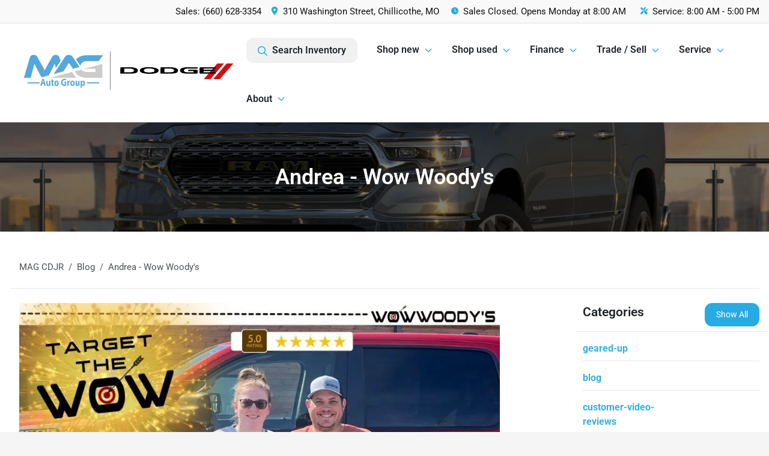

--- FILE ---
content_type: text/html; charset=utf-8
request_url: https://www.magcdjr.com/andrea-3
body_size: 21794
content:
<!DOCTYPE html><html lang="en"><head><meta charSet="utf-8" data-next-head=""/><meta name="viewport" content="width=device-width, initial-scale=1.0" class="jsx-1856393957" data-next-head=""/><link rel="icon" href="https://static.overfuel.com/dealers/wow-woody-s-cdjr/image/favicon-32x32.png" class="jsx-1856393957" data-next-head=""/><link rel="apple-touch-icon" sizes="180x180" href="https://static.overfuel.com/dealers/mag-cdjr/image/apple-touch-icon.png" class="jsx-1856393957" data-next-head=""/><link rel="icon" type="image/png" sizes="192x192" href="https://static.overfuel.com/dealers/mag-cdjr/image/android-chrome-192x192.png" class="jsx-1856393957" data-next-head=""/><link rel="icon" type="image/png" sizes="512x512" href="https://static.overfuel.com/dealers/mag-cdjr/image/android-chrome-512x512.png" class="jsx-1856393957" data-next-head=""/><meta property="og:url" content="https://www.magcdjr.com/andrea-3" class="jsx-1856393957" data-next-head=""/><meta property="og:site_name" content="MAG CDJR" class="jsx-1856393957" data-next-head=""/><meta property="og:type" content="website" class="jsx-1856393957" data-next-head=""/><meta name="format-detection" content="telephone=no" class="jsx-1856393957" data-next-head=""/><link rel="preload" href="/font/roboto-v48-latin-regular.woff2" as="font" type="font/woff2" crossorigin="anonymous" class="jsx-b1edb5e55a1a9cb8" data-next-head=""/><link rel="preload" href="/font/roboto-v48-latin-600.woff2" as="font" type="font/woff2" crossorigin="anonymous" class="jsx-b1edb5e55a1a9cb8" data-next-head=""/><link rel="preload" href="/font/roboto-v48-latin-900.woff2" as="font" type="font/woff2" crossorigin="anonymous" class="jsx-b1edb5e55a1a9cb8" data-next-head=""/><title data-next-head="">Andrea - Wow Woody&#x27;s | MAG CDJR</title><meta name="description" content="Guts. Glory. RAM! We were thrilled when Andrea came from Savannah, MO to find the best price for her Ram 1500 right here at Woody&#x27;s! Wishing you safe travels in your beautiful new truck, and we appreciate the opportunity to help you TARGET THE WOW! Congratulations! ???? Andrea Savannah, Missouri" data-next-head=""/><meta property="og:title" content="Andrea - Wow Woody&#x27;s | MAG CDJR" data-next-head=""/><meta property="og:description" content="Guts. Glory. RAM! We were thrilled when Andrea came from Savannah, MO to find the best price for her Ram 1500 right here at Woody&#x27;s! Wishing you safe travels in your beautiful new truck, and we appreciate the opportunity to help you TARGET THE WOW! Congratulations! ???? Andrea Savannah, Missouri" data-next-head=""/><link rel="canonical" href="https://www.magcdjr.com/andrea-3" data-next-head=""/><meta property="og:type" content="article" data-next-head=""/><meta name="robots" content="max-image-preview:large" data-next-head=""/><meta property="article:published_time" content="2024-04-09T00:00:00" data-next-head=""/><meta property="article:modified_time" content="2025-10-30T19:24:36" data-next-head=""/><meta property="og:updated_time" content="2025-10-30T19:24:36" data-next-head=""/><meta name="og:image" content="https://static.overfuel.com/dealers/wow-woody-s-cdjr/image/Andrea-Schweitzer-21A2438-1024x1024.webp" data-next-head=""/><link rel="preload" href="/_next/static/css/9ebcac98439c41a3.css" as="style"/><script type="application/ld+json" class="jsx-1856393957" data-next-head="">{"@context":"https://schema.org","@type":"Organization","url":"https://www.magcdjr.com","logo":"https://static.overfuel.com/dealers/mag-cdjr/image/android-chrome-192x192.png"}</script><script id="gainit" data-nscript="beforeInteractive">
            window.dataLayer = window.dataLayer || [];
            function gtag(){ window.dataLayer.push(arguments); }
            gtag('js', new Date());
            gtag('config', 'G-5R33WS97KH');
            gtag('config', 'G-PZ4E5L8GED');
          </script><script id="fbqtag" data-nscript="beforeInteractive">
            !function(f,b,e,v,n,t,s)
            {if(f.fbq)return;n=f.fbq=function(){n.callMethod?
            n.callMethod.apply(n,arguments):n.queue.push(arguments)};
            if(!f._fbq)f._fbq=n;n.push=n;n.loaded=!0;n.version='2.0';
            n.queue=[];t=b.createElement(e);t.async=!0;
            t.src=v;s=b.getElementsByTagName(e)[0];
            s.parentNode.insertBefore(t,s)}(window, document,'script',
            'https://connect.facebook.net/en_US/fbevents.js');
            fbq('init', '810283268669609');
            fbq('track', 'PageView');
          </script><link rel="stylesheet" href="/_next/static/css/9ebcac98439c41a3.css" data-n-g=""/><noscript data-n-css=""></noscript><script defer="" noModule="" src="/_next/static/chunks/polyfills-42372ed130431b0a.js"></script><script id="gatag" src="/gtag/js?id=G-5R33WS97KH&amp;l=dataLayer" defer="" data-nscript="beforeInteractive"></script><script defer="" src="/_next/static/chunks/8475.47831073e1b6ffaf.js"></script><script defer="" src="/_next/static/chunks/5601.9c144d6328ba2581.js"></script><script defer="" src="/_next/static/chunks/4744.3238be3c0e11f459.js"></script><script defer="" src="/_next/static/chunks/748.c76f477143a8f116.js"></script><script defer="" src="/_next/static/chunks/2056.fe5fbb4ced7daed5.js"></script><script defer="" src="/_next/static/chunks/4159-72e26b6c8b5e4fcf.js"></script><script defer="" src="/_next/static/chunks/872.15bd6bfb5d8cdca5.js"></script><script defer="" src="/_next/static/chunks/4610.cb5fe67beaf7f1de.js"></script><script defer="" src="/_next/static/chunks/3014.a9a0b5ab652f98e8.js"></script><script defer="" src="/_next/static/chunks/476.d481209788d7a27f.js"></script><script defer="" src="/_next/static/chunks/6428.2759b44aeb79b60d.js"></script><script defer="" src="/_next/static/chunks/5286.94431a1a57f2c3bf.js"></script><script defer="" src="/_next/static/chunks/6985.c321d642c328bfd5.js"></script><script defer="" src="/_next/static/chunks/4851.6e2fd352c54a4585.js"></script><script defer="" src="/_next/static/chunks/1125.640fa5418fefa5e2.js"></script><script src="/_next/static/chunks/webpack-396f4d16e82f8bb1.js" defer=""></script><script src="/_next/static/chunks/framework-77dff60c8c44585c.js" defer=""></script><script src="/_next/static/chunks/main-819ca9995167ee4f.js" defer=""></script><script src="/_next/static/chunks/pages/_app-c8e6b60a498dbfe4.js" defer=""></script><script src="/_next/static/chunks/04ce947b-1a2fb7fb7f4eb2eb.js" defer=""></script><script src="/_next/static/chunks/8230-fd615141ef99310a.js" defer=""></script><script src="/_next/static/chunks/7856-db7bf741a0ee53d2.js" defer=""></script><script src="/_next/static/chunks/7115-0e695373b530fcce.js" defer=""></script><script src="/_next/static/chunks/4587-68b5c796bc85d386.js" defer=""></script><script src="/_next/static/chunks/1423-77cd04bb72d43ce6.js" defer=""></script><script src="/_next/static/chunks/4761-d55ae15e52027e06.js" defer=""></script><script src="/_next/static/chunks/6554-17ce05496a22ed1d.js" defer=""></script><script src="/_next/static/chunks/2439-be50dbabb48591ef.js" defer=""></script><script src="/_next/static/chunks/4204-2d23ae957a7fea54.js" defer=""></script><script src="/_next/static/chunks/9320-d3cb4c548ab2883c.js" defer=""></script><script src="/_next/static/chunks/655-f32d8bd654120190.js" defer=""></script><script src="/_next/static/chunks/2775-3db6e184bc3b7a64.js" defer=""></script><script src="/_next/static/chunks/1646-3e7dd0c8dea625e4.js" defer=""></script><script src="/_next/static/chunks/2033-ccbb47b0b86c3b08.js" defer=""></script><script src="/_next/static/chunks/pages/%5B...page%5D-e749125755257f75.js" defer=""></script><script src="/_next/static/9j5fEqoC9UPqVWVp288l8/_buildManifest.js" defer=""></script><script src="/_next/static/9j5fEqoC9UPqVWVp288l8/_ssgManifest.js" defer=""></script><style id="__jsx-b1edb5e55a1a9cb8">@font-face{font-display:s block;font-family:"Roboto";font-style:normal;font-weight:400;src:url("/font/roboto-v48-latin-regular.woff2")format("woff2")}@font-face{font-display:block;font-family:"Roboto";font-style:normal;font-weight:600;src:url("/font/roboto-v48-latin-600.woff2")format("woff2")}@font-face{font-display:block;font-family:"Roboto";font-style:normal;font-weight:900;src:url("/font/roboto-v48-latin-900.woff2")format("woff2")}body{font-family:"Roboto",system-ui,Arial,sans-serif!important}</style><style id="__jsx-1856393957">:root{--color-primary:#28abe2;--color-secondary:#111;--color-highlight:#4e5155;--persistent-banner-background-color:#28abe2;--persistent-banner-text-color:#212529;--srp-height:75%;--cookie-consent-bg:#343a40;--cookie-consent-text:#fff;--cookie-consent-link:#fff}body{letter-spacing:0;background:#f5f5f5;font-size:.95rem;top:0px!important} #mobile-nav{background:#fff}#header-nav ul li{position:relative;color:inherit;display:inline-block;padding:1.5rem 1rem;text-transform:none;font-size:16px}#header-nav a.noChildren{color:inherit}.text-primary,svg.text-primary,.blog-article a:not(.btn),.blog-article a:not(.btn):visited{color:var(--color-primary)!important;fill:var(--color-primary)}.blog-article a:not(.btn) svg,.blog-article a:not(.btn):visited svg{fill:var(--color-primary)!important}.bg-preheader{background:#f9f9f9;color:#111}.text-preheader{color:#111!important}.bg-preheader i,.bg-preheader svg,.bg-preheader .dropdown-toggle::after{color:#28abe2!important;fill:#28abe2!important}.bg-header{background:#fff}.bg-footer{background:#111}.bg-heroSearch{background:black;padding:6rem 0;position:relative;overflow-x:clip;-webkit-background-size:cover!important;-moz-background-size:cover!important;-o-background-size:cover!important;background-size:cover!important;background-position:center center;background-repeat:no-repeat}.bg-heroSearch #hero-img{left:0;bottom:0}.text-highlight{color:#4e5155!important}.btn-outline-primary,.btn-outline-primary:hover{border-color:var(--color-primary);color:var(--color-primary)}.btn-outline-primary svg,.btn-outline-primary:hover svg,.btn-link svg{fill:var(--color-primary)}#top-banner svg{fill:#fff!important}.btn-outline-primary:focus{color:inherit}.btn-default:active{color:white!important}.btn-default:active svg{fill:white}.btn-link.show svg{fill:white!important}.btn-link.show::after{color:#fff!important}.cElement a,.cElement a:hover{color:var(--color-primary)}.cElement a.btn:not(.btn-outline-primary):not(.btn-primary){color:#fff}.split-boxes{background-image:linear-gradient(90deg,var(--color-secondary),var(--color-secondary)50%,var(--color-primary)0,var(--color-primary))}.img-srp-container:before{display:block;content:"";width:100%;padding-top:75%}.btn-outline-primary:disabled{color:var(--color-primary)!important;border-color:var(--color-primary)!important}.aiBg{position:relative;background:linear-gradient(90deg,var(--color-primary),#ccc);border-radius:14px;padding:2px}.aiBg input{border:0!important;z-index:5}.react-datepicker__day--selected,.react-datepicker__day--in-selecting-range,.react-datepicker__day--in-range,.react-datepicker__month-text--selected,.react-datepicker__month-text--in-selecting-range,.react-datepicker__month-text--in-range,.react-datepicker__quarter-text--selected,.react-datepicker__quarter-text--in-selecting-range,.react-datepicker__quarter-text--in-range,.react-datepicker__year-text--selected,.react-datepicker__year-text--in-selecting-range,.react-datepicker__year-text--in-range,.react-datepicker__day--keyboard-selected:hover,.react-datepicker__month-text--keyboard-selected:hover,.react-datepicker__quarter-text--keyboard-selected:hover,.react-datepicker__year-text--keyboard-selected:hover{background-color:var(--color-primary);color:white}.text-secondary{color:var(--color-secondary)!important}.ribbon span{background-color:var(--color-primary)!important}.border-primary,html:not([dir=rtl]) .border-primary,html[dir=rtl] .border-primary{border-color:var(--color-primary)!important}.drag-active{border:1px dashed var(--color-primary)!important}.progress-bar,.bg-primary,.badge-primary,.btn-primary,.nav-pills .nav-link.active,.nav-pills .nav-link.active:hover,.nav-pills .nav-link.active:focus,.btn-check:checked+.btn,.btn.active,.btn.show,.btn:first-child:active,:not(.btn-check)+.btn:active{background-color:var(--color-primary)!important}.btn-primary,.btn-check:checked+.btn,.btn.active,.btn.show,.btn:first-child:active,:not(.btn-check)+.btn:active{border-color:var(--color-primary)!important}.btn-secondary{background-color:var(--color-secondary)!important;border-color:var(--color-secondary)!important}.btn-secondary:focus,.btn-secondary.focus{border-color:var(--color-secondary)!important}.btn-primary:focus,.btn-primary.focus{border-color:var(--color-primary)!important}.btn-primary.disabled,.btn-primary:disabled{border-color:var(--color-primary)!important;background:var(--color-primary)!important}.border-theme,.btn-group .btn-primary,.input-group-prepend .btn-primary,.input-group-append .btn-primary{border-color:var(--color-primary)!important}.rdp-button:focus:not([disabled]),.rdp-button:active:not([disabled]){background-color:#f5f5f5!important;border-color:var(--color-primary)!important}.rdp-day_selected:not([disabled]),.rdp-day_selected:focus:not([disabled]),.rdp-day_selected:active:not([disabled]),.rdp-day_selected:hover:not([disabled]){background-color:var(--color-primary)!important}.btn-group .active svg{color:var(--color-primary)!important}#header-nav ul li::after{border-color:var(--color-primary)!important}.bg-secondary,.badge-secondary{background-color:var(--color-secondary)!important;color:white!important}#languagedropdown{color:#111;text-decoration:none;margin-top:-3px}.goog-te-combo{width:100%;background:#f9f9f9!important;color:#111!important;border:none;font-size:.9rem!important;font-family:inherit!important;margin:1px 0!important;-webkit-appearance:none}#persistent_banner_desktop,#persistent_banner_mobile,#persistent_banner_desktop a,#persistent_banner_mobile a{background-color:#28abe2;z-index:5;color:#212529!important}.gg-app{z-index:1!important}@media(max-width:575px){.bg-heroSearch #hero-img-mobile{object-fit:cover;width:100%!important;height:100%!important;top:0}
        }@media(min-width:576px){.bg-heroSearch{padding:7rem 0;position:relative;background-image:url("https://static.overfuel.com/dealers/wow-woody-s-cdjr/image/ram-mag-cdjr_desktop_hero.webp");-webkit-background-size:cover!important;-moz-background-size:cover!important;-o-background-size:cover!important;background-size:cover!important;background-position:top center;background-repeat:no-repeat}.srpCardLocation{cursor:default!important}.srpCardLocation .fa-phone{display:none!important}}
        
        @media screen and (max-width: 575px) { .bg-heroSearch { padding: 4rem 0; } }

/* re-label label-price on VDP for New vehicles */
.vdp_new .vdp-costpayment td.label-price {
    position: relative;
    color: transparent !important; /* Hides the existing text */
}
.vdp_new .vdp-costpayment td.label-price::after {
    content: 'Conditional Final Price';
    position: absolute;
    top: 50%;
    left: 60%;
    transform: translate(-50%, -50%);
    color: black;
    font-size: inherit;
    pointer-events: none;
    width: 100%;
}
.vdp_new .vdp-costpayment tr.label-price-totaldiscounts td {
    color: red !important;
}
.vdp_new .vdp-costpayment tr.label-price-totaldiscounts svg { fill: red !important; }
.vdp_new .vdp-costpayment tr.sale-price td:nth-of-type(1) {
    position: relative;
    color: transparent !important; /* Hides the existing text */
}
.vdp_new .vdp-costpayment tr.sale-price td:nth-of-type(1)::after {
    content: 'FINAL PRICE';
    position: absolute;
    top: 50%;
    left: 50%;
    padding-left: inherit;
    transform: translate(-50%, -50%);
    color: black;
    font-size: inherit;
    pointer-events: none;
    width: 100%;
}
/* re-label label-price on SRP for New vehicles */
.srp-card.conditionNew .text-end b {
    position: relative;
    color: transparent !important; /* Hides the existing text */
}
.srp-card.conditionNew .text-end b::after {
    content: 'Conditional Final Price';
    position: absolute;
    top: 50%;
    left: 50%;
    transform: translate(-50%, -50%);
    color: black;
    font-size: inherit;
    pointer-events: none;
    width: 100%;
}

.vdp_new #vdpctas::after {
    content: "Home Delivery: INCLUDED *\A\A
*Please Note: We turn our inventory daily, please check with the dealer to confirm vehicle availability.";
    white-space: pre-wrap;
    display: block;
    min-height: 90px;
    font-size: 12px;
    line-height: 1.2;
    font-weight: bold;
    padding-top: 20px;
    text-align: left;  
}

#vdp_top_pricingdisclaimer { display: none !important; }

#vdp_top_price::after {
    content: "*";
    white-space: pre-wrap;
    font-weight: bold;
    padding-left: 3px;
}

.srp-promos div.text-tiny { display: none !important; }

        

        
      </style><style id="__jsx-2320898855">.container-fluid{max-width:2548px!important}#desktop-search{width:100%}#header-nav ul li,#search_desktop{font-weight:600}#header-nav ul li ul{top:3.5rem;border-radius:12px}#header-nav ul>li:last-of-type{padding-right:0!important}#header-nav ul li ul li{font-weight:normal!important}.searchInventory{border-color:#E8E8E8!important;padding:1.5rem 1rem}.searchInventory svg{fill:#28abe2}#googletranslate{padding-top:.6rem}.route-home #persistent-search{display:none}.card{overflow:hidden;border:1px solid transparent!important;box-shadow:0 0 0!important;border:1px solid#e1e1e1!important;border-radius:12px!important}.card-header{border-radius:12px 12px 0 0!important}.card-footer:last-child{border-radius:0 0 12px 12px!important}.rounded,.btn,input,.form-control,#home-search-wrapper,.custom-select{border-radius:12px!important}.rounded_bottom{border-bottom-left-radius:12px;border-bottom-right-radius:12px}.btn-group .btn:first-child{border-radius:12px 0 0 12px!important}.btn-group .btn:last-child{border-radius:0 12px 12px 0!important}.btn-group .btn{border-radius:0!important}.btn-group .btn.active{border-color:#28abe2!important}.input-group>.form-control:not(.border-radius-0):not(:first-child),.input-group>.custom-select:not(.border-radius-0):not(:first-child){border-radius:0 12px 12px 0!important}.input-group>.input-group-text.prepend:first-of-type{border-radius:12px 0 0 12px!important}.input-group>.input-group-text.append:last-of-type{border-radius:0 12px 12px 0!important}.border-radius-0{border-radius:0 0 0 0!important;border-bottom-right-radius:0!important;border-bottom-left-radius:0!important;border-top-right-radius:0!important;border-top-left-radius:0!important}.accordion-item:first-of-type{border-radius:12px 12px 0 0!important}.accordion-item:last-of-type{border-radius:0 0 12px 12px!important}</style><style data-styled="" data-styled-version="6.3.8">.kwAWMJ{padding:3rem 0.5rem;background:url(https://static.overfuel.com/dealers/wow-woody-s-cdjr/image/magcdjr-1-internal_header.webp) no-repeat center center;background-size:cover;}/*!sc*/
data-styled.g1[id="sc-5a5d3415-0"]{content:"kwAWMJ,"}/*!sc*/
.gvJsUR{color:undefined;}/*!sc*/
data-styled.g3[id="sc-c83e2f5a-0"]{content:"gvJsUR,"}/*!sc*/
</style></head><body> <link rel="preload" as="image" href="https://static.overfuel.com/photos/1366/1015805/746d0f48b1e740ab97c36eef43c419c0.webp"/><link rel="preload" as="image" href="https://static.overfuel.com/photos/1366/1120931/89ffe0edf8194a618bbbd57bd64d5e66.webp"/><link rel="preload" as="image" href="https://static.overfuel.com/photos/1366/990301/d2852fefde174c2eb78f80b5b87d7554.webp"/><link rel="preload" as="image" href="https://static.overfuel.com/photos/1366/1015797/79f74334adfe4c2f959da4b81c3f4745.webp"/><link rel="preload" as="image" href="https://static.overfuel.com/photos/1366/1015800/d74e4598526d4af2ac4eb4e3dc2fe003.webp"/><link rel="preload" as="image" href="https://static.overfuel.com/photos/1524/1167737/image-1.webp"/><link rel="preload" as="image" href="https://static.overfuel.com/photos/1366/1170372/65e8b9019c2f4a619e56c5bbb77bf926.webp"/><link rel="preload" as="image" href="https://static.overfuel.com/photos/1524/1167730/image-1.webp"/><link rel="preload" as="image" href="https://static.overfuel.com/photos/1524/1144217/image-1.webp"/><link rel="preload" as="image" href="https://static.overfuel.com/photos/1524/1144210/image-1.webp"/><div id="__next"><script type="application/ld+json" class="jsx-1856393957">{"@context":"https://schema.org","@type":["AutoDealer","LocalBusiness"],"name":"MAG CDJR","image":"https://static.overfuel.com/dealers/wow-woody-s-cdjr/image/magcdjr-1_og.webp","@id":"https://www.magcdjr.com/#organization","url":"https://www.magcdjr.com/","telephone":"+16606283354","address":{"@type":"PostalAddress","streetAddress":"310 Washington Street","addressLocality":"Chillicothe","addressRegion":"MO","postalCode":"64601","addressCountry":"US"},"geo":{"@type":"GeoCoordinates","latitude":39.78323,"longitude":-93.5538197},"openingHoursSpecification":[{"@type":"OpeningHoursSpecification","dayOfWeek":"Monday","opens":"08:00","closes":"18:00"},{"@type":"OpeningHoursSpecification","dayOfWeek":"Tuesday","opens":"08:00","closes":"18:00"},{"@type":"OpeningHoursSpecification","dayOfWeek":"Wednesday","opens":"08:00","closes":"18:00"},{"@type":"OpeningHoursSpecification","dayOfWeek":"Thursday","opens":"08:00","closes":"18:00"},{"@type":"OpeningHoursSpecification","dayOfWeek":"Friday","opens":"08:00","closes":"18:00"},{"@type":"OpeningHoursSpecification","dayOfWeek":"Saturday","opens":"08:00","closes":"18:00"}],"sameAs":["https://www.facebook.com/wowwoodys","https://x.com/wowwoodys","https://www.instagram.com/wowwoodys/","https://www.youtube.com/wowwoodys"],"department":[{"@type":"AutoDealer","name":"MAG CDJR","description":"MAG CDJR is a dealership located at 310 Washington Street, Chillicothe, MO 64601.","url":"https://www.magcdjr.com","image":"https://static.overfuel.com/dealers/wow-woody-s-cdjr/image/magcdjr-1_og.webp","telephone":"+16606283354","address":{"@type":"PostalAddress","streetAddress":"310 Washington Street","addressLocality":"Chillicothe","addressRegion":"MO","postalCode":"64601","addressCountry":"USA"},"location":{"@type":"Place","geo":{"@type":"GeoCoordinates","latitude":"39.78323000","longitude":"-93.55381970"}},"aggregateRating":{"@type":"AggregateRating","ratingValue":"4.1","reviewCount":945}},{"@type":"AutoDealer","name":"MAG Auto - Munsterman Automotive Group","description":"MAG Auto - Munsterman Automotive Group is a dealership located at 609 Missouri 7, Blue Springs, MO 64014.","url":"https://www.magcdjr.com","image":"https://static.overfuel.com/dealers/wow-woody-s-cdjr/image/magcdjr-1_og.webp","telephone":"+16606283354","address":{"@type":"PostalAddress","streetAddress":"609 Missouri 7","addressLocality":"Blue Springs","addressRegion":"MO","postalCode":"64014","addressCountry":"USA"},"location":{"@type":"Place","geo":{"@type":"GeoCoordinates","latitude":"39.01227050","longitude":"-94.27341440"}},"aggregateRating":{"@type":"AggregateRating","ratingValue":"4.5","reviewCount":1695}}],"aggregateRating":{"@type":"AggregateRating","ratingValue":4.1,"reviewCount":945},"hasMap":"https://maps.google.com/?q=310+Washington+Street+Chillicothe+MO+64601","contactPoint":[{"@type":"ContactPoint","contactType":"Sales","telephone":"+16606283354","availableLanguage":["English","Spanish"],"areaServed":"US"}],"knowsAbout":["used cars","trade-in","auto financing","vehicle service"]}</script><div translate="no" class="jsx-1856393957 notranslate"><div id="google_translate_element" style="display:none" class="jsx-1856393957"></div></div><div class="mode-undefined full_width route-page"><noscript><img height="1" width="1" style="display:none" src="https://www.facebook.com/tr?id=810283268669609&amp;ev=PageView&amp;noscript=1" alt=""/></noscript><header role="banner" class="d-none d-xl-block " id="header-desktop"><div class="border-bottom bg-preheader text-preheader theme-light"><div class="container-fluid"><div class="row"><div class="text-end col"><span class="py-2 px-2 d-inline-block cursor-pointer">Sales: <!-- -->(660) 628-3354</span><div class="py-2 ms-auto px-2 d-inline-block cursor-pointer position-relative" role="button"><div class="float-start" style="margin-top:-2px"><span class="d-inline-block faIcon ofa-solid ofa-location-dot me-2" style="line-height:1"><svg height="14" width="12" fill="inherit"><use xlink:href="/solid.svg#location-dot"></use></svg></span></div><span class="d-inline-block me-1 notranslate">310 Washington Street, Chillicothe, MO</span></div><div class="d-inline-block ps-2"><div class="float-start" style="margin-top:-2px"><span class="d-inline-block faIcon ofa-solid ofa-clock me-2"><svg height="14" width="12" fill="inherit"><use xlink:href="/solid.svg#clock"></use></svg></span></div>Sales<!-- --> <!-- -->Closed. Opens Monday at 8:00 AM</div><div class="d-inline-block ps-4"><div class="float-start" style="margin-top:-2px"><span class="d-inline-block faIcon ofa-solid ofa-screwdriver-wrench me-2"><svg height="14" width="12" fill="inherit"><use xlink:href="/solid.svg#screwdriver-wrench"></use></svg></span></div>Service:<!-- --> <!-- -->8:00 AM - 5:00 PM</div></div></div></div></div><div class="px-3 border-bottom bg-header position-relative " id="interior_header"><div class="container-fluid"><div class="d-flex align-items-center"><a title="MAG CDJR" id="logo-link" href="/"><video src="https://static.overfuel.com/dealers/wow-woody-s-cdjr/video/mag-cdjr-logo.webm" autoPlay="" loop="" muted="" playsInline="" width="385" height="75" alt="MAG CDJR" style="max-width:100%" id="logo"></video></a><div class="ms-auto" id="header-nav"><ul><li class="searchInventory"><button type="button" id="search_desktop" title="Browse Inventory" class="text-decoration-none text-dark bg-light btn btn-link"><span class="d-inline-block faIcon ofa-regular ofa-magnifying-glass me-2"><svg height="16" width="16" fill="inherit"><use xlink:href="/regular.svg#magnifying-glass"></use></svg></span>Search Inventory</button></li><li class="cursor-pointer">Shop new<span class="d-inline-block faIcon ofa-regular ofa-angle-down ms-2 text-primary"><svg height="15" width="14" fill="#28abe2"><use xlink:href="/regular.svg#angle-down"></use></svg></span><ul><li class="cursor-pointer"><a target="_self" title="All new inventory" class="" href="/new-inventory">All new inventory</a></li><li class="cursor-pointer"><a target="_self" title="New Jeep" class="" href="/new-jeep">New Jeep</a></li><li class="cursor-pointer"><a target="_self" title="New RAM" class="" href="/new-ram">New RAM</a></li><li class="cursor-pointer"><a target="_self" title="New Chrysler" class="" href="/new-chrysler">New Chrysler</a></li><li class="cursor-pointer"><a target="_self" title="New Dodge" class="" href="/new-dodge">New Dodge</a></li><li class="cursor-pointer"><a target="_self" title="Current offers &amp; incentives" class="" href="/incentives">Current offers &amp; incentives</a></li></ul></li><li class="cursor-pointer">Shop used<span class="d-inline-block faIcon ofa-regular ofa-angle-down ms-2 text-primary"><svg height="15" width="14" fill="#28abe2"><use xlink:href="/regular.svg#angle-down"></use></svg></span><ul><li class="cursor-pointer"><a target="_self" title="All pre-owned inventory" class="" href="/used-inventory">All pre-owned inventory</a></li><li class="cursor-pointer"><a target="_self" title="Certified pre-owned" class="" href="/certified-inventory">Certified pre-owned</a></li><li class="cursor-pointer"><a target="_self" title="Used Jeep" class="" href="/used-jeep">Used Jeep</a></li><li class="cursor-pointer"><a target="_self" title="Used RAM" class="" href="/used-ram">Used RAM</a></li><li class="cursor-pointer"><a target="_self" title="Used Chrysler" class="" href="/used-chrysler">Used Chrysler</a></li><li class="cursor-pointer"><a target="_self" title="Used Dodge" class="" href="/used-dodge">Used Dodge</a></li></ul></li><li class="cursor-pointer">Finance<span class="d-inline-block faIcon ofa-regular ofa-angle-down ms-2 text-primary"><svg height="15" width="14" fill="#28abe2"><use xlink:href="/regular.svg#angle-down"></use></svg></span><ul><li class="cursor-pointer"><a target="_self" title="Get approved" class="" href="/finance">Get approved</a></li><li class="cursor-pointer"><a target="_self" title="Car loan calculator" class="" href="/payment-calculator">Car loan calculator</a></li></ul></li><li class="cursor-pointer">Trade / Sell<span class="d-inline-block faIcon ofa-regular ofa-angle-down ms-2 text-primary"><svg height="15" width="14" fill="#28abe2"><use xlink:href="/regular.svg#angle-down"></use></svg></span><ul><li class="cursor-pointer"><a target="_self" title="Get trade-in value" class="" href="/trade-in">Get trade-in value</a></li><li class="cursor-pointer"><a target="_self" title="Sell us your car" class="" href="/sell-car">Sell us your car</a></li></ul></li><li class="cursor-pointer">Service<span class="d-inline-block faIcon ofa-regular ofa-angle-down ms-2 text-primary"><svg height="15" width="14" fill="#28abe2"><use xlink:href="/regular.svg#angle-down"></use></svg></span><ul><li class="cursor-pointer"><a target="_self" title="Service center" class="" href="/service-center">Service center</a></li><li class="cursor-pointer"><a target="_self" title="Schedule service" class="" href="/schedule-service">Schedule service</a></li><li class="cursor-pointer"><a target="_self" title="Parts department" class="" href="/parts-department">Parts department</a></li><li class="cursor-pointer"><a target="_self" title="Order parts" class="" href="/order-parts">Order parts</a></li><li class="cursor-pointer"><a target="_self" title="Vehicle protection plans" class="" href="/vehicle-protection-plans">Vehicle protection plans</a></li></ul></li><li class="cursor-pointer">About<span class="d-inline-block faIcon ofa-regular ofa-angle-down ms-2 text-primary"><svg height="15" width="14" fill="#28abe2"><use xlink:href="/regular.svg#angle-down"></use></svg></span><ul><li class="cursor-pointer"><a target="_self" title="About us" class="" href="/about-us">About us</a></li><li class="cursor-pointer"><a target="_self" title="Contact us" class="" href="/contact-us">Contact us</a></li><li class="cursor-pointer"><a target="_self" title="Careers" class="" href="/employment-application">Careers</a></li><li class="cursor-pointer"><a target="_self" title="Customer reviews" class="" href="/testimonials">Customer reviews</a></li><li class="cursor-pointer"><a target="_self" title="Blog" class="" href="/blog">Blog</a></li><li class="cursor-pointer"><a target="_self" title="Testimonials" class="" href="/blog?category=testimonials-1">Testimonials</a></li><li class="cursor-pointer"><a target="_self" title="Research" class="" href="/research">Research</a></li></ul></li></ul></div></div><div class="clearfix"></div></div></div></header><div id="mobile-nav" class="border-bottom border-bottom d-xl-none position-fixed d-flex align-items-center w-100"><div class="d-flex w-100 align-items-center " id="mobile-header"><div class="text-left w-100 ps-2" id="mobile-logo"><video src="https://static.overfuel.com/dealers/wow-woody-s-cdjr/video/mag-cdjr-logo.webm" autoPlay="" loop="" muted="" playsInline="" width="145" height="50" alt="MAG CDJR" style="max-width:100%"></video></div><div class="ms-auto px-1 "><span class="d-inline-block faIcon ofa-solid ofa-location-dot mx-1 h2 mb-0 mt-n1"><svg height="29" width="29" fill="#28abe2"><use xlink:href="/solid.svg#location-dot"></use></svg></span></div><div class="text-end ps-2 "><span class="d-inline-block faIcon ofa-solid ofa-bars h2 me-1 mb-0 mt-n1"><svg height="29" width="29" fill="#28abe2"><use xlink:href="/solid.svg#bars"></use></svg></span></div></div></div><div style="height:63px" class="d-block d-xl-none" id="mobile-nav-spacer"></div><main role="main" class="page-template-andrea-3"><script type="application/ld+json">{"@context":"https://schema.org","@type":"BlogPosting","headline":"Andrea - Wow Woody's","image":["https://static.overfuel.com/dealers/wow-woody-s-cdjr/image/Andrea-Schweitzer-21A2438-1024x1024.webp"],"datePublished":"2024-04-09T00:00:00.000Z","dateModified":"2025-10-30T19:24:36.000Z","author":[{"@type":"Person","name":"Hyrum Toth"}]}</script><header role="banner" dealer="[object Object]" title="Andrea - Wow Woody&#x27;s" id="interior-page-header" class="sc-5a5d3415-0 kwAWMJ"><div class="position-relative container"><div><h1 class="m-0 text-white py-3 text-center" id="page_h1">Andrea - Wow Woody&#x27;s</h1></div></div></header><div class="bg-white pt-3 pt-lg-5" id="interior-padding"><div class="pb-4 container"><div class="row"><div class="col-sm-12"><div class="py-0 mx-0 px-0 pb-4 mb-4 border-bottom d-none d-sm-flex container"><ol class="breadcrumb mb-0" itemScope="" itemType="https://schema.org/BreadcrumbList"><li class="breadcrumb-item" itemProp="itemListElement" itemScope="" itemType="https://schema.org/ListItem"><a itemProp="item" href="/"><span itemProp="name">MAG CDJR</span></a><meta itemProp="position" content="1"/></li><li class="breadcrumb-item" itemProp="itemListElement" itemScope="" itemType="https://schema.org/ListItem"><a title="undefined Blog" itemProp="item" href="/blog"><span itemProp="name">Blog</span></a><meta itemProp="position" content="2"/></li><li class="breadcrumb-item active" itemProp="itemListElement" itemScope="" itemType="https://schema.org/ListItem"><span itemProp="name">Andrea - Wow Woody&#x27;s</span><meta itemProp="position" content="3"/></li></ol></div></div><div class="blog-article col-sm-9"><div class="pb-5"><div class="sc-c83e2f5a-0 gvJsUR cElement cContainer  container "><img style="border-radius:0px" width="800" height="" src="https://static.overfuel.com/dealers/wow-woody-s-cdjr/image/Andrea-Schweitzer-21A2438-1024x1024.webp" alt="Andrea Schweitzer 21a2438" loading="lazy" class="cElement cImage mb-2  undefined img-fluid"/><p>
                      Guts. Glory. RAM! We were thrilled when Andrea came from Savannah, MO to find the best price for her Ram 1500 right here at Woody’s! Wishing you safe travels in your beautiful new truck, and we appreciate the opportunity to help you TARGET THE WOW! Congratulations! 🎉
                     </p><p>
                      Andrea
                      <br/>
                      Savannah, Missouri
                     </p></div></div></div><div class="col-sm-3"><div class="border-bottom pb-2 mb-3 row"><div class="h4 font-weight-bold col">Categories</div><div class="text-right col"><button type="button" class="btn btn-primary">Show All</button></div></div><div class="border-bottom mb-3"><a title="geared-up" class="row" href="/blog?category=geared-up"><div class="col-7"><h5 class="text-primary">geared-up</h5></div></a></div><div class="border-bottom mb-3"><a title="blog" class="row" href="/blog?category=blog"><div class="col-7"><h5 class="text-primary">blog</h5></div></a></div><div class="border-bottom mb-3"><a title="customer-video-reviews" class="row" href="/blog?category=customer-video-reviews"><div class="col-7"><h5 class="text-primary">customer-video-reviews</h5></div></a></div><div class="text-center cursor-pointer bg-primary rounded text-white p-4 mb-4" data-driveo-form-open="true"><img alt="Get your trade-in value" loading="lazy" width="60" height="60" decoding="async" data-nimg="1" style="color:transparent" srcSet="https://static.overfuel.com/images/icons/streamlinehq-car-tool-keys-transportation-white-200.PNG?w=64&amp;q=80 1x, https://static.overfuel.com/images/icons/streamlinehq-car-tool-keys-transportation-white-200.PNG?w=128&amp;q=80 2x" src="https://static.overfuel.com/images/icons/streamlinehq-car-tool-keys-transportation-white-200.PNG?w=128&amp;q=80"/><div class="mt-3"><div class="h4">What&#x27;s your car worth?</div>Get your trade-in value</div></div><div class="h4 pb-2 mt-5 mb-3 border-bottom font-weight-bold">Check out our <span class="text-primary">featured vehicles</span></div><div class="border-bottom pb-4 p-3 bg-lighter"><a title="2023 Ram 1500 Limited" class="row" href="/inventory/used-2023-ram-1500-limited-1c6srfhtxpn521943-in-chillicothe-mo"><div class="col-5"><img src="https://static.overfuel.com/photos/1366/1015805/746d0f48b1e740ab97c36eef43c419c0.webp" alt="2023 Ram 1500 Limited" class="w-100"/></div><div class="col-7"><h5 class="text-primary">2023 Ram 1500 Limited</h5><p class="mb-2">12,837<!-- --> <!-- -->miles</p><p class="font-weight-bold h5 my-0">Call for price</p></div></a></div><div class="border-bottom pb-4 p-3 bg-lighter"><a title="2023 Ram 1500 Big Horn" class="row" href="/inventory/used-2023-ram-1500-big-horn-1c6rreft1pn614393-in-chillicothe-mo"><div class="col-5"><img src="https://static.overfuel.com/photos/1366/1120931/89ffe0edf8194a618bbbd57bd64d5e66.webp" alt="2023 Ram 1500 Big Horn" class="w-100"/></div><div class="col-7"><h5 class="text-primary">2023 Ram 1500 Big Horn</h5><p class="mb-2">51,574<!-- --> <!-- -->miles</p><p class="font-weight-bold h5 my-0">Call for price</p></div></a></div><div class="border-bottom pb-4 p-3 bg-lighter"><a title="2025 Ram 1500 Tradesman" class="row" href="/inventory/used-2025-ram-1500-tradesman-1c6rrfcg4sn550016-in-chillicothe-mo"><div class="col-5"><img src="https://static.overfuel.com/photos/1366/990301/d2852fefde174c2eb78f80b5b87d7554.webp" alt="2025 Ram 1500 Tradesman" class="w-100"/></div><div class="col-7"><h5 class="text-primary">2025 Ram 1500 Tradesman</h5><p class="mb-2">411<!-- --> <!-- -->miles</p><p class="font-weight-bold h5 my-0">Call for price</p></div></a></div><div class="border-bottom pb-4 p-3 bg-lighter"><a title="2025 Ram 1500 Rebel" class="row" href="/inventory/used-2025-ram-1500-rebel-1c6srflp3sn542541-in-chillicothe-mo"><div class="col-5"><img src="https://static.overfuel.com/photos/1366/1015797/79f74334adfe4c2f959da4b81c3f4745.webp" alt="2025 Ram 1500 Rebel" class="w-100"/></div><div class="col-7"><h5 class="text-primary">2025 Ram 1500 Rebel</h5><p class="mb-2">28,246<!-- --> <!-- -->miles</p><p class="font-weight-bold h5 my-0">Call for price</p></div></a></div><div class="border-bottom pb-4 p-3 bg-lighter"><a title="2025 Ram 1500 Big Horn" class="row" href="/inventory/used-2025-ram-1500-big-horn-1c6rrffg7sn500674-in-chillicothe-mo"><div class="col-5"><img src="https://static.overfuel.com/photos/1366/1015800/d74e4598526d4af2ac4eb4e3dc2fe003.webp" alt="2025 Ram 1500 Big Horn" class="w-100"/></div><div class="col-7"><h5 class="text-primary">2025 Ram 1500 Big Horn</h5><p class="mb-2">146<!-- --> <!-- -->miles</p><p class="font-weight-bold h5 my-0">Call for price</p></div></a></div><div class="border-bottom pb-4 p-3 bg-lighter"><a title="2019 Ram 1500 Big Horn/Lone Star" class="row" href="/inventory/used-2019-ram-1500-big-horn-lone-star-1c6srfbtxkn761687-in-chillicothe-mo"><div class="col-5"><img src="https://static.overfuel.com/photos/1524/1167737/image-1.webp" alt="2019 Ram 1500 Big Horn/Lone Star" class="w-100"/></div><div class="col-7"><h5 class="text-primary">2019 Ram 1500 Big Horn/Lone Star</h5><p class="mb-2">91,980<!-- --> <!-- -->miles</p><p class="font-weight-bold h5 my-0">Call for price</p></div></a></div><div class="border-bottom pb-4 p-3 bg-lighter"><a title="2017 Ram 1500 Express" class="row" href="/inventory/used-2017-ram-1500-express-1c6rr7fg6hs868179-in-chillicothe-mo"><div class="col-5"><img src="https://static.overfuel.com/photos/1366/1170372/65e8b9019c2f4a619e56c5bbb77bf926.webp" alt="2017 Ram 1500 Express" class="w-100"/></div><div class="col-7"><h5 class="text-primary">2017 Ram 1500 Express</h5><p class="mb-2">93,983<!-- --> <!-- -->miles</p><p class="font-weight-bold h5 my-0">Call for price</p></div></a></div><div class="border-bottom pb-4 p-3 bg-lighter"><a title="2022 Ram 1500 Big Horn/Lone Star" class="row" href="/inventory/used-2022-ram-1500-big-horn-lone-star-1c6rrffg5nn348933-in-chillicothe-mo"><div class="col-5"><img src="https://static.overfuel.com/photos/1524/1167730/image-1.webp" alt="2022 Ram 1500 Big Horn/Lone Star" class="w-100"/></div><div class="col-7"><h5 class="text-primary">2022 Ram 1500 Big Horn/Lone Star</h5><p class="mb-2">120,526<!-- --> <!-- -->miles</p><p class="font-weight-bold h5 my-0">Call for price</p></div></a></div><div class="border-bottom pb-4 p-3 bg-lighter"><a title="2018 Ram 1500 Harvest" class="row" href="/inventory/used-2018-ram-1500-harvest-1c6rr7gtxjs165413-in-chillicothe-mo"><div class="col-5"><img src="https://static.overfuel.com/photos/1524/1144217/image-1.webp" alt="2018 Ram 1500 Harvest" class="w-100"/></div><div class="col-7"><h5 class="text-primary">2018 Ram 1500 Harvest</h5><p class="mb-2">89,422<!-- --> <!-- -->miles</p><p class="font-weight-bold h5 my-0">Call for price</p></div></a></div><div class="border-bottom pb-4 p-3 bg-lighter"><a title="2021 Ram 1500 Big Horn/Lone Star" class="row" href="/inventory/used-2021-ram-1500-big-horn-lone-star-1c6srfftxmn587911-in-chillicothe-mo"><div class="col-5"><img src="https://static.overfuel.com/photos/1524/1144210/image-1.webp" alt="2021 Ram 1500 Big Horn/Lone Star" class="w-100"/></div><div class="col-7"><h5 class="text-primary">2021 Ram 1500 Big Horn/Lone Star</h5><p class="mb-2">83,877<!-- --> <!-- -->miles</p><p class="font-weight-bold h5 my-0">Call for price</p></div></a></div></div></div></div></div></main><footer role="contentinfo" class="bg-footer"><div class="bg-secondary-light text-center text-sm-start text-white py-3"><div class="container"><div class="row"><div class="align-middle text-large mb-3 mb-sm-0 notranslate col-sm-6">MAG CDJR</div><div class="text-center text-sm-end text-muted text-large col-sm-6"><a href="https://www.facebook.com/wowwoodys" class="text-white" target="_blank" title="MAG CDJR on Facebook"><img alt="MAG CDJR on Facebook" loading="lazy" width="30" height="30" decoding="async" data-nimg="1" class="ms-3 fill-white" style="color:transparent" srcSet="https://static.overfuel.com/images/icons/fontawesome/square-facebook.svg?w=32&amp;q=80 1x, https://static.overfuel.com/images/icons/fontawesome/square-facebook.svg?w=64&amp;q=80 2x" src="https://static.overfuel.com/images/icons/fontawesome/square-facebook.svg?w=64&amp;q=80"/></a><a href="https://x.com/wowwoodys" class="text-white" target="_blank" title="MAG CDJR on X-twitter"><img alt="MAG CDJR on X-twitter" loading="lazy" width="30" height="30" decoding="async" data-nimg="1" class="ms-3 fill-white" style="color:transparent" srcSet="https://static.overfuel.com/images/icons/fontawesome/square-x-twitter.svg?w=32&amp;q=80 1x, https://static.overfuel.com/images/icons/fontawesome/square-x-twitter.svg?w=64&amp;q=80 2x" src="https://static.overfuel.com/images/icons/fontawesome/square-x-twitter.svg?w=64&amp;q=80"/></a><a href="https://www.youtube.com/wowwoodys" class="text-white" target="_blank" title="MAG CDJR on Youtube"><img alt="MAG CDJR on Youtube" loading="lazy" width="30" height="30" decoding="async" data-nimg="1" class="ms-3 fill-white" style="color:transparent" srcSet="https://static.overfuel.com/images/icons/fontawesome/square-youtube.svg?w=32&amp;q=80 1x, https://static.overfuel.com/images/icons/fontawesome/square-youtube.svg?w=64&amp;q=80 2x" src="https://static.overfuel.com/images/icons/fontawesome/square-youtube.svg?w=64&amp;q=80"/></a><a href="https://www.instagram.com/wowwoodys/" class="text-white" target="_blank" title="MAG CDJR on Instagram"><img alt="MAG CDJR on Instagram" loading="lazy" width="30" height="30" decoding="async" data-nimg="1" class="ms-3 fill-white" style="color:transparent" srcSet="https://static.overfuel.com/images/icons/fontawesome/square-instagram.svg?w=32&amp;q=80 1x, https://static.overfuel.com/images/icons/fontawesome/square-instagram.svg?w=64&amp;q=80 2x" src="https://static.overfuel.com/images/icons/fontawesome/square-instagram.svg?w=64&amp;q=80"/></a><a href="https://www.pinterest.com/wowwoodys/" class="text-white" target="_blank" title="MAG CDJR on Pinterest"><img alt="MAG CDJR on Pinterest" loading="lazy" width="30" height="30" decoding="async" data-nimg="1" class="ms-3 fill-white" style="color:transparent" srcSet="https://static.overfuel.com/images/icons/fontawesome/square-pinterest.svg?w=32&amp;q=80 1x, https://static.overfuel.com/images/icons/fontawesome/square-pinterest.svg?w=64&amp;q=80 2x" src="https://static.overfuel.com/images/icons/fontawesome/square-pinterest.svg?w=64&amp;q=80"/></a><a href="https://www.tiktok.com/@wowwoodys" class="text-white" target="_blank" title="MAG CDJR on Tiktok"><img alt="MAG CDJR on Tiktok" loading="lazy" width="30" height="30" decoding="async" data-nimg="1" class="ms-3 fill-white" style="color:transparent" srcSet="https://static.overfuel.com/images/icons/fontawesome/square-tiktok.svg?w=32&amp;q=80 1x, https://static.overfuel.com/images/icons/fontawesome/square-tiktok.svg?w=64&amp;q=80 2x" src="https://static.overfuel.com/images/icons/fontawesome/square-tiktok.svg?w=64&amp;q=80"/></a></div></div></div></div><div class="text-center text-sm-start text-white py-4"><div class="container"><div class="row"><div class="mb-4 mb-sm-0 col-sm-4"><div class="h5 border-bottom border-theme border-thick d-inline-block pb-3">Location<!-- -->s</div><div><div class="row"><div class="col-lg-12 col-12"><div class="vcard mb-4"><a class="adr text-white" target="_blank" title="View 310 Washington Street on Google Maps" href="https://www.google.com/maps/search/MAG CDJR,310 Washington Street,Chillicothe,MO 64601"><b class="notranslate">MAG CDJR</b><br/><span class="street-address">310 Washington Street</span><br/><span class="locality">Chillicothe</span>, <span class="region">MO</span> <span class="postal-code">64601</span><br/></a><span role="button" data-cy="footer-phone-sales" class="tel text-white d-block mt-1 mb-1 phone-phonemain"><span class="d-inline-block faIcon ofa-solid ofa-phone me-2 ms-1 text-white"><svg height="16" width="16" fill="white"><use xlink:href="/solid.svg#phone"></use></svg></span> <!-- -->(660) 628-3354</span></div></div></div></div></div><div class="mb-4 mb-sm-0 col-sm-4"><div class="h5 border-bottom border-theme border-thick d-inline-block pb-3">Quick Links</div><nav class="row" role="navigation" aria-label="Footer"><div class="col-lg-6 col-12"><a target="_self" class="text-white d-block py-3 py-sm-1" title="View inventory" href="/new-and-used-cars-in-chillicothe-mo">View inventory</a></div><div class="col-lg-6 col-12"><a target="_self" class="text-white d-block py-3 py-sm-1" title="About us" href="/about-us">About us</a></div><div class="col-lg-6 col-12"><a target="_self" class="text-white d-block py-3 py-sm-1" title="Directions" href="/directions">Directions</a></div><div class="col-lg-6 col-12"><a target="_self" class="text-white d-block py-3 py-sm-1" title="Sell your car" href="/sell-car">Sell your car</a></div><div class="col-lg-6 col-12"><a target="_self" class="text-white d-block py-3 py-sm-1" title="Get approved" href="/finance">Get approved</a></div><div class="col-lg-6 col-12"><a target="_self" class="text-white d-block py-3 py-sm-1" title="Car loan calculator" href="/payment-calculator">Car loan calculator</a></div><div class="col-lg-6 col-12"><a target="_self" class="text-white d-block py-3 py-sm-1" title="Privacy policy" href="/privacy">Privacy policy</a></div><div class="col-lg-6 col-12"><a target="_self" class="text-white d-block py-3 py-sm-1" title="Terms of service" href="/terms">Terms of service</a></div></nav></div><div class="mb-4 mb-sm-0 col-sm-4 col-12"><div class="h5 border-bottom border-theme border-thick d-inline-block pb-3">Stay Updated</div><p>Get special offers directly to your inbox.</p><div class="rounded p-4 bg-secondary-light"><div class="mb-0 row"><div class="col-sm-6"><div><label class="d-none form-label">First name</label><input placeholder="First" required="" type="text" class="form-control-inverted mb-4 form-control" name="firstname" value=""/></div></div><div class="col-sm-6"><div><label class="d-none form-label">Last name</label><input placeholder="Last" required="" type="text" class="form-control-inverted mb-4 form-control" name="lastname" value=""/></div></div></div><button type="button" class="w-100 btn btn-primary">Sign Up</button></div></div></div></div></div><div id="poweredby" class="bg-secondary-light text-center p-4 text-white"><div class="opacity-75"><a href="https://overfuel.com?utm_source=dealer&amp;utm_medium=referral&amp;utm_campaign=MAG CDJR" target="_blank" class="text-white" title="Visit Overfuel">Powered by <u>overfuel.com</u>, the fastest and most reliable mobile-first websites for dealerships.<br/><img alt="Powered by overfuel.com" loading="lazy" width="135" height="30" decoding="async" data-nimg="1" class="mt-3" style="color:transparent" srcSet="https://static.overfuel.com/images/assets/overfuel-webp.webp?w=256&amp;q=80 1x, https://static.overfuel.com/images/assets/overfuel-webp.webp?w=384&amp;q=80 2x" src="https://static.overfuel.com/images/assets/overfuel-webp.webp?w=384&amp;q=80"/></a></div></div></footer></div></div><script id="__NEXT_DATA__" type="application/json">{"props":{"pageProps":{"finance":{"amount":30000,"tier":"AA","down_pct":10,"months":75,"rate":6.79,"salestaxpostalcode":"64601"},"relatedId":null,"visitorId":"e030241a-ef95-40bc-9154-27df738eed7e","lock_loc":0,"apiUrl":"https://api.overfuel.com/api/1.0/","clientIp":"3.15.193.72","hostname":"www.magcdjr.com","pathname":"/andrea-3","canonicalpathname":"/andrea-3","querystring":"","dealer":{"meta":{"cache":true,"domain":"www.magcdjr.com","env":"production"},"results":{"id":1365,"name":"MAG CDJR","status":"live","package":"web+dr","type":"auto","seo":0,"hidelocation":0,"phonemain":null,"phonesales":null,"phoneservice":null,"phoneparts":null,"phonerentals":null,"phonecollision":null,"emailmain":null,"emailsales":null,"emailservice":null,"emailparts":null,"emailrentals":null,"emailcollision":null,"street1":null,"street2":null,"city":null,"state":null,"postalcode":null,"country":null,"timezone":"America/Chicago","lat":null,"lng":null,"mapoverride":null,"facebook":"https://www.facebook.com/wowwoodys","twitter":"https://x.com/wowwoodys","instagram":"https://www.instagram.com/wowwoodys/","youtube":"https://www.youtube.com/wowwoodys","pinterest":"https://www.pinterest.com/wowwoodys/","tiktok":"https://www.tiktok.com/@wowwoodys","linkedin":null,"reviewrating":null,"reviewcount":null,"prefix":"wow-woody-s-cdjr","domains":[{"id":2731,"dealer_id":1365,"domain":"approved.magcdjr.com","verified":0,"default":0,"redirecturl":null},{"id":2893,"dealer_id":1365,"domain":"dodgekansascity.com","verified":0,"default":0,"redirecturl":"/used-dodge"},{"id":2894,"dealer_id":1365,"domain":"dodgekansascity.net","verified":0,"default":0,"redirecturl":"/used-dodge"},{"id":2895,"dealer_id":1365,"domain":"ilovewowwoodys.com","verified":0,"default":0,"redirecturl":"/testimonials"},{"id":2896,"dealer_id":1365,"domain":"kansascitydealer.org","verified":0,"default":0,"redirecturl":"/inventory"},{"id":2897,"dealer_id":1365,"domain":"kansascitydealers.us","verified":0,"default":0,"redirecturl":"/inventory"},{"id":2898,"dealer_id":1365,"domain":"kansascitydodge.org","verified":0,"default":0,"redirecturl":"/inventory"},{"id":2899,"dealer_id":1365,"domain":"kcusedcars.org","verified":0,"default":0,"redirecturl":"/used-inventory"},{"id":2900,"dealer_id":1365,"domain":"kcwowwoodys.com","verified":0,"default":0,"redirecturl":"/inventory"},{"id":2901,"dealer_id":1365,"domain":"leessummitwow.com","verified":0,"default":0,"redirecturl":null},{"id":2275,"dealer_id":1365,"domain":"magcdjr.com","verified":0,"default":0,"redirecturl":null},{"id":2279,"dealer_id":1365,"domain":"magcdjr.prod.overfuel.com","verified":1,"default":0,"redirecturl":null},{"id":2277,"dealer_id":1365,"domain":"magcdjr.sandbox.overfuel.com","verified":1,"default":0,"redirecturl":null},{"id":2278,"dealer_id":1365,"domain":"magcdjr.stage.overfuel.com","verified":1,"default":0,"redirecturl":null},{"id":2902,"dealer_id":1365,"domain":"megawoodys.com","verified":0,"default":0,"redirecturl":null},{"id":2903,"dealer_id":1365,"domain":"megawowwoodys.com","verified":0,"default":0,"redirecturl":null},{"id":2904,"dealer_id":1365,"domain":"over10000reviews.com","verified":0,"default":0,"redirecturl":"/testimonials"},{"id":2905,"dealer_id":1365,"domain":"over1000reviews.com","verified":0,"default":0,"redirecturl":"/testimonials"},{"id":2906,"dealer_id":1365,"domain":"over20000reviews.com","verified":0,"default":0,"redirecturl":"/testimonials"},{"id":2907,"dealer_id":1365,"domain":"over2000reviews.com","verified":0,"default":0,"redirecturl":"/testimonials"},{"id":2908,"dealer_id":1365,"domain":"over5000reviews.com","verified":0,"default":0,"redirecturl":"/testimonials"},{"id":2909,"dealer_id":1365,"domain":"sjwowwoodys.com","verified":0,"default":0,"redirecturl":null},{"id":2910,"dealer_id":1365,"domain":"smartvehiclebuying.com","verified":0,"default":0,"redirecturl":null},{"id":2911,"dealer_id":1365,"domain":"stjosephwow.com","verified":0,"default":0,"redirecturl":null},{"id":2912,"dealer_id":1365,"domain":"stressfreecarshopping.com","verified":0,"default":0,"redirecturl":"/inventory"},{"id":2913,"dealer_id":1365,"domain":"targetthewow.com","verified":0,"default":0,"redirecturl":null},{"id":2914,"dealer_id":1365,"domain":"thewowservice.com","verified":0,"default":0,"redirecturl":"/service-center"},{"id":2915,"dealer_id":1365,"domain":"thirdrowvehicles.com","verified":0,"default":0,"redirecturl":"/inventory?seatingcapacity[]=7\u0026seatingcapacity[]=8"},{"id":2916,"dealer_id":1365,"domain":"woodysauto.com","verified":0,"default":0,"redirecturl":null},{"id":2917,"dealer_id":1365,"domain":"woodysautogroup.com","verified":0,"default":0,"redirecturl":null},{"id":2918,"dealer_id":1365,"domain":"woodysautogroup.net","verified":0,"default":0,"redirecturl":null},{"id":2919,"dealer_id":1365,"domain":"woodysautomotivegroup.com","verified":0,"default":0,"redirecturl":null},{"id":2920,"dealer_id":1365,"domain":"woodysautomotivegroup.net","verified":0,"default":0,"redirecturl":null},{"id":2921,"dealer_id":1365,"domain":"woodysbuyscars.com","verified":0,"default":0,"redirecturl":null},{"id":2891,"dealer_id":1365,"domain":"woodysdodgejeepchrysler.com","verified":0,"default":0,"redirecturl":null},{"id":2890,"dealer_id":1365,"domain":"woodyswow.com","verified":0,"default":0,"redirecturl":null},{"id":2892,"dealer_id":1365,"domain":"woodyswowmom.com","verified":0,"default":0,"redirecturl":null},{"id":2922,"dealer_id":1365,"domain":"woodyswowwomen.com","verified":0,"default":0,"redirecturl":null},{"id":2923,"dealer_id":1365,"domain":"wowcarblog.com","verified":0,"default":0,"redirecturl":null},{"id":2924,"dealer_id":1365,"domain":"wowcarbuying.com","verified":0,"default":0,"redirecturl":"/inventory"},{"id":2925,"dealer_id":1365,"domain":"wowfastpass.com","verified":0,"default":0,"redirecturl":null},{"id":2926,"dealer_id":1365,"domain":"wowwesayyes.com","verified":0,"default":0,"redirecturl":"/finance"},{"id":2927,"dealer_id":1365,"domain":"wowwoodys.com","verified":0,"default":0,"redirecturl":null},{"id":2928,"dealer_id":1365,"domain":"wowwoodys.net","verified":0,"default":0,"redirecturl":null},{"id":2929,"dealer_id":1365,"domain":"wowwoodys.org","verified":0,"default":0,"redirecturl":null},{"id":2930,"dealer_id":1365,"domain":"wowwoodysbuycenter.com","verified":0,"default":0,"redirecturl":null},{"id":2931,"dealer_id":1365,"domain":"wowwoodysfinancing.com","verified":0,"default":0,"redirecturl":"/finance"},{"id":2932,"dealer_id":1365,"domain":"wowwoodyshacks.com","verified":0,"default":0,"redirecturl":null},{"id":2933,"dealer_id":1365,"domain":"wowwoodysnews.com","verified":0,"default":0,"redirecturl":null},{"id":2934,"dealer_id":1365,"domain":"wowwoodystrucks.com","verified":0,"default":0,"redirecturl":"/trucks"},{"id":2953,"dealer_id":1365,"domain":"www.dodgekansascity.com","verified":0,"default":0,"redirecturl":null},{"id":2952,"dealer_id":1365,"domain":"www.dodgekansascity.net","verified":0,"default":0,"redirecturl":null},{"id":2954,"dealer_id":1365,"domain":"www.ilovewowwoodys.com","verified":0,"default":0,"redirecturl":null},{"id":2955,"dealer_id":1365,"domain":"www.kansascitydealer.org","verified":0,"default":0,"redirecturl":null},{"id":2956,"dealer_id":1365,"domain":"www.kansascitydealers.us","verified":0,"default":0,"redirecturl":null},{"id":2957,"dealer_id":1365,"domain":"www.kansascitydodge.org","verified":0,"default":0,"redirecturl":null},{"id":2958,"dealer_id":1365,"domain":"www.kcusedcars.org","verified":0,"default":0,"redirecturl":null},{"id":2959,"dealer_id":1365,"domain":"www.kcwowwoodys.com","verified":0,"default":0,"redirecturl":null},{"id":2951,"dealer_id":1365,"domain":"www.leessummitwow.com","verified":0,"default":0,"redirecturl":null},{"id":2276,"dealer_id":1365,"domain":"www.magcdjr.com","verified":0,"default":1,"redirecturl":null},{"id":2960,"dealer_id":1365,"domain":"www.megawoodys.com","verified":0,"default":0,"redirecturl":null},{"id":2961,"dealer_id":1365,"domain":"www.megawowwoodys.com","verified":0,"default":0,"redirecturl":null},{"id":2962,"dealer_id":1365,"domain":"www.over10000reviews.com","verified":0,"default":0,"redirecturl":null},{"id":2963,"dealer_id":1365,"domain":"www.over1000reviews.com","verified":0,"default":0,"redirecturl":null},{"id":2964,"dealer_id":1365,"domain":"www.over20000reviews.com","verified":0,"default":0,"redirecturl":null},{"id":2965,"dealer_id":1365,"domain":"www.over2000reviews.com","verified":0,"default":0,"redirecturl":null},{"id":2966,"dealer_id":1365,"domain":"www.over5000reviews.com","verified":0,"default":0,"redirecturl":null},{"id":2967,"dealer_id":1365,"domain":"www.sjwowwoodys.com","verified":0,"default":0,"redirecturl":null},{"id":2968,"dealer_id":1365,"domain":"www.smartvehiclebuying.com","verified":0,"default":0,"redirecturl":null},{"id":2969,"dealer_id":1365,"domain":"www.stjosephwow.com","verified":0,"default":0,"redirecturl":null},{"id":2970,"dealer_id":1365,"domain":"www.stressfreecarshopping.com","verified":0,"default":0,"redirecturl":null},{"id":2971,"dealer_id":1365,"domain":"www.targetthewow.com","verified":0,"default":0,"redirecturl":null},{"id":2972,"dealer_id":1365,"domain":"www.thewowservice.com","verified":0,"default":0,"redirecturl":null},{"id":2973,"dealer_id":1365,"domain":"www.thirdrowvehicles.com","verified":0,"default":0,"redirecturl":null},{"id":2974,"dealer_id":1365,"domain":"www.woodysauto.com","verified":0,"default":0,"redirecturl":null},{"id":2975,"dealer_id":1365,"domain":"www.woodysautogroup.com","verified":0,"default":0,"redirecturl":null},{"id":2976,"dealer_id":1365,"domain":"www.woodysautogroup.net","verified":0,"default":0,"redirecturl":null},{"id":2977,"dealer_id":1365,"domain":"www.woodysautomotivegroup.com","verified":0,"default":0,"redirecturl":null},{"id":2978,"dealer_id":1365,"domain":"www.woodysautomotivegroup.net","verified":0,"default":0,"redirecturl":null},{"id":2979,"dealer_id":1365,"domain":"www.woodysbuyscars.com","verified":0,"default":0,"redirecturl":null},{"id":2980,"dealer_id":1365,"domain":"www.woodysdodgejeepchrysler.com","verified":0,"default":0,"redirecturl":null},{"id":2981,"dealer_id":1365,"domain":"www.woodyswow.com","verified":0,"default":0,"redirecturl":null},{"id":2982,"dealer_id":1365,"domain":"www.woodyswowmom.com","verified":0,"default":0,"redirecturl":null},{"id":2983,"dealer_id":1365,"domain":"www.woodyswowwomen.com","verified":0,"default":0,"redirecturl":null},{"id":2984,"dealer_id":1365,"domain":"www.wowcarblog.com","verified":0,"default":0,"redirecturl":null},{"id":2985,"dealer_id":1365,"domain":"www.wowcarbuying.com","verified":0,"default":0,"redirecturl":null},{"id":2986,"dealer_id":1365,"domain":"www.wowfastpass.com","verified":0,"default":0,"redirecturl":null},{"id":2987,"dealer_id":1365,"domain":"www.wowwesayyes.com","verified":0,"default":0,"redirecturl":null},{"id":2950,"dealer_id":1365,"domain":"www.wowwoodys.com","verified":0,"default":0,"redirecturl":null},{"id":2988,"dealer_id":1365,"domain":"www.wowwoodys.net","verified":0,"default":0,"redirecturl":null},{"id":2989,"dealer_id":1365,"domain":"www.wowwoodys.org","verified":0,"default":0,"redirecturl":null},{"id":2990,"dealer_id":1365,"domain":"www.wowwoodysbuycenter.com","verified":0,"default":0,"redirecturl":null},{"id":2991,"dealer_id":1365,"domain":"www.wowwoodysfinancing.com","verified":0,"default":0,"redirecturl":null},{"id":2992,"dealer_id":1365,"domain":"www.wowwoodyshacks.com","verified":0,"default":0,"redirecturl":null},{"id":2993,"dealer_id":1365,"domain":"www.wowwoodysnews.com","verified":0,"default":0,"redirecturl":null},{"id":2994,"dealer_id":1365,"domain":"www.wowwoodystrucks.com","verified":0,"default":0,"redirecturl":null}],"related":[{"id":1366,"name":"MAG CDJR","status":"live","package":"inventory","type":"child","seo":0,"hidelocation":0,"phonemain":"6606283354","phonesales":"6606283354","phoneservice":null,"phoneparts":null,"phonerentals":null,"phonecollision":null,"emailmain":null,"emailsales":null,"emailservice":null,"emailparts":null,"emailrentals":null,"emailcollision":null,"street1":"310 Washington Street","street2":null,"city":"Chillicothe","state":"MO","postalcode":"64601","country":"US","timezone":"America/Chicago","lat":"39.78323000","lng":"-93.55381970","mapoverride":null,"facebook":"https://www.facebook.com/wowwoodys","twitter":"https://x.com/wowwoodys","instagram":"https://www.instagram.com/wowwoodys/","youtube":"https://www.youtube.com/wowwoodys","pinterest":"https://www.pinterest.com/wowwoodys/","tiktok":"https://www.tiktok.com/@wowwoodys","linkedin":null,"reviewrating":"4.1","reviewcount":945,"prefix":"woody-s-automotive-group","domain":null,"hours":{"1":{"date":"2026-01-12","hours":{"sales":[{"open":"08:00:00","close":"18:00:00","openformatted":"8:00 AM","closeformatted":"6:00 PM","appointmentonly":0}],"service":[{"open":"08:00:00","close":"17:00:00","openformatted":"8:00 AM","closeformatted":"5:00 PM","appointmentonly":0}],"parts":[{"open":"08:00:00","close":"17:00:00","openformatted":"8:00 AM","closeformatted":"5:00 PM","appointmentonly":0}],"rentals":[],"collision":[]}},"2":{"date":"2026-01-13","hours":{"sales":[{"open":"08:00:00","close":"18:00:00","openformatted":"8:00 AM","closeformatted":"6:00 PM","appointmentonly":0}],"service":[{"open":"08:00:00","close":"17:00:00","openformatted":"8:00 AM","closeformatted":"5:00 PM","appointmentonly":0}],"parts":[{"open":"08:00:00","close":"17:00:00","openformatted":"8:00 AM","closeformatted":"5:00 PM","appointmentonly":0}],"rentals":[],"collision":[]}},"3":{"date":"2026-01-14","hours":{"sales":[{"open":"08:00:00","close":"18:00:00","openformatted":"8:00 AM","closeformatted":"6:00 PM","appointmentonly":0}],"service":[{"open":"08:00:00","close":"17:00:00","openformatted":"8:00 AM","closeformatted":"5:00 PM","appointmentonly":0}],"parts":[{"open":"08:00:00","close":"17:00:00","openformatted":"8:00 AM","closeformatted":"5:00 PM","appointmentonly":0}],"rentals":[],"collision":[]}},"4":{"date":"2026-01-15","hours":{"sales":[{"open":"08:00:00","close":"18:00:00","openformatted":"8:00 AM","closeformatted":"6:00 PM","appointmentonly":0}],"service":[{"open":"08:00:00","close":"17:00:00","openformatted":"8:00 AM","closeformatted":"5:00 PM","appointmentonly":0}],"parts":[{"open":"08:00:00","close":"17:00:00","openformatted":"8:00 AM","closeformatted":"5:00 PM","appointmentonly":0}],"rentals":[],"collision":[]}},"5":{"date":"2026-01-16","hours":{"sales":[{"open":"08:00:00","close":"18:00:00","openformatted":"8:00 AM","closeformatted":"6:00 PM","appointmentonly":0}],"service":[{"open":"08:00:00","close":"17:00:00","openformatted":"8:00 AM","closeformatted":"5:00 PM","appointmentonly":0}],"parts":[{"open":"08:00:00","close":"17:00:00","openformatted":"8:00 AM","closeformatted":"5:00 PM","appointmentonly":0}],"rentals":[],"collision":[]}},"6":{"date":"2026-01-17","hours":{"sales":[{"open":"08:00:00","close":"18:00:00","openformatted":"8:00 AM","closeformatted":"6:00 PM","appointmentonly":0}],"service":[],"parts":[],"rentals":[],"collision":[]}},"7":{"date":"2026-01-18","hours":{"sales":[],"service":[],"parts":[],"rentals":[],"collision":[]}}},"isopen":{"sales":0,"service":0,"parts":0,"rentals":0,"collision":0,"formatted":"Closed. Opens Monday at 8:00 AM","appointmentonly":0},"geo_targets":null},{"id":1524,"name":"MAG Auto - Munsterman Automotive Group","status":"live","package":"inventory","type":"child","seo":0,"hidelocation":1365,"phonemain":"8165981286","phonesales":"8165981286","phoneservice":null,"phoneparts":null,"phonerentals":null,"phonecollision":null,"emailmain":null,"emailsales":null,"emailservice":null,"emailparts":null,"emailrentals":null,"emailcollision":null,"street1":"609 Missouri 7","street2":null,"city":"Blue Springs","state":"MO","postalcode":"64014","country":"US","timezone":"America/Chicago","lat":"39.01227050","lng":"-94.27341440","mapoverride":null,"facebook":"https://www.facebook.com/MunstermanAuto","twitter":null,"instagram":"https://www.instagram.com/wesayyeskc","youtube":null,"pinterest":null,"tiktok":"https://www.tiktok.com/@magautokc","linkedin":null,"reviewrating":"4.5","reviewcount":1695,"prefix":"mag-auto-munsterman-automotive-group-2","domain":null,"hours":{"1":{"date":"2026-01-12","hours":{"sales":[],"service":[],"parts":[],"rentals":[],"collision":[]}},"2":{"date":"2026-01-13","hours":{"sales":[],"service":[],"parts":[],"rentals":[],"collision":[]}},"3":{"date":"2026-01-14","hours":{"sales":[],"service":[],"parts":[],"rentals":[],"collision":[]}},"4":{"date":"2026-01-15","hours":{"sales":[],"service":[],"parts":[],"rentals":[],"collision":[]}},"5":{"date":"2026-01-16","hours":{"sales":[],"service":[],"parts":[],"rentals":[],"collision":[]}},"6":{"date":"2026-01-17","hours":{"sales":[],"service":[],"parts":[],"rentals":[],"collision":[]}},"7":{"date":"2026-01-18","hours":{"sales":[],"service":[],"parts":[],"rentals":[],"collision":[]}}},"isopen":{"sales":0,"service":0,"parts":0,"rentals":0,"collision":0,"formatted":""},"geo_targets":null}],"related_dealer_id":1366,"finance":{"credit_tier":"AA","months":75,"interest_rate":0.0679,"interest_rate_formatted":6.79,"down_pct":0.1,"down_pct_formatted":10,"tax_rate":0,"tax_rate_formatted":0,"tax_postalcode":"64601"},"menus":{"footer_nav":[{"id":197044,"parent_post_id":0,"title":"View inventory","description":null,"content":null,"status":"published","slug":"/new-and-used-cars-in-chillicothe-mo","sortorder":0,"children":[]},{"id":197045,"parent_post_id":0,"title":"About us","description":null,"content":null,"status":"published","slug":"/about-us","sortorder":1,"children":[]},{"id":197046,"parent_post_id":0,"title":"Directions","description":null,"content":null,"status":"published","slug":"/directions","sortorder":1,"children":[]},{"id":197047,"parent_post_id":0,"title":"Sell your car","description":null,"content":null,"status":"published","slug":"/sell-car","sortorder":2,"children":[]},{"id":197048,"parent_post_id":0,"title":"Get approved","description":null,"content":null,"status":"published","slug":"/finance","sortorder":3,"children":[]},{"id":197049,"parent_post_id":0,"title":"Car loan calculator","description":null,"content":null,"status":"published","slug":"/payment-calculator","sortorder":4,"children":[]},{"id":197050,"parent_post_id":0,"title":"Privacy policy","description":null,"content":null,"status":"published","slug":"/privacy","sortorder":6,"children":[]},{"id":197051,"parent_post_id":0,"title":"Terms of service","description":"Terms of service","content":null,"status":"published","slug":"/terms","sortorder":7,"children":[]}],"main_nav":[{"id":201837,"parent_post_id":0,"title":"Shop new","description":null,"content":null,"status":"published","slug":"","sortorder":0,"children":[{"id":201840,"parent_post_id":201837,"title":"All new inventory","description":null,"content":null,"status":"published","slug":"/new-inventory","sortorder":0,"children":[]},{"id":201846,"parent_post_id":201837,"title":"New Jeep","description":null,"content":null,"status":"published","slug":"/new-jeep","sortorder":1,"children":[]},{"id":201847,"parent_post_id":201837,"title":"New RAM","description":null,"content":null,"status":"published","slug":"/new-ram","sortorder":2,"children":[]},{"id":201848,"parent_post_id":201837,"title":"New Chrysler","description":null,"content":null,"status":"published","slug":"/new-chrysler","sortorder":3,"children":[]},{"id":201849,"parent_post_id":201837,"title":"New Dodge","description":null,"content":null,"status":"published","slug":"/new-dodge","sortorder":4,"children":[]},{"id":209661,"parent_post_id":201837,"title":"Current offers \u0026 incentives","description":null,"content":null,"status":"published","slug":"/incentives","sortorder":5,"children":[]}]},{"id":201838,"parent_post_id":0,"title":"Shop used","description":null,"content":null,"status":"published","slug":"","sortorder":1,"children":[{"id":201841,"parent_post_id":201838,"title":"All pre-owned inventory","description":null,"content":null,"status":"published","slug":"/used-inventory","sortorder":0,"children":[]},{"id":201839,"parent_post_id":201838,"title":"Certified pre-owned","description":null,"content":null,"status":"published","slug":"/certified-inventory","sortorder":1,"children":[]},{"id":201842,"parent_post_id":201838,"title":"Used Jeep","description":null,"content":null,"status":"published","slug":"/used-jeep","sortorder":2,"children":[]},{"id":201843,"parent_post_id":201838,"title":"Used RAM","description":null,"content":null,"status":"published","slug":"/used-ram","sortorder":3,"children":[]},{"id":201844,"parent_post_id":201838,"title":"Used Chrysler","description":null,"content":null,"status":"published","slug":"/used-chrysler","sortorder":4,"children":[]},{"id":201845,"parent_post_id":201838,"title":"Used Dodge","description":null,"content":null,"status":"published","slug":"/used-dodge","sortorder":5,"children":[]}]},{"id":197060,"parent_post_id":0,"title":"Finance","description":null,"content":null,"status":"draft","slug":null,"sortorder":2,"children":[{"id":197061,"parent_post_id":197060,"title":"Get approved","description":"Get approved","content":null,"status":"published","slug":"/finance","sortorder":1,"children":[]},{"id":197062,"parent_post_id":197060,"title":"Car loan calculator","description":"Car loan calculator","content":null,"status":"published","slug":"/payment-calculator","sortorder":2,"children":[]}]},{"id":197063,"parent_post_id":0,"title":"Trade / Sell","description":null,"content":null,"status":"draft","slug":null,"sortorder":3,"children":[{"id":197064,"parent_post_id":197063,"title":"Get trade-in value","description":null,"content":null,"status":"draft","slug":"/trade-in","sortorder":0,"children":[]},{"id":197065,"parent_post_id":197063,"title":"Sell us your car","description":null,"content":null,"status":"draft","slug":"/sell-car","sortorder":1,"children":[]}]},{"id":197066,"parent_post_id":0,"title":"Service","description":null,"content":null,"status":"draft","slug":null,"sortorder":3,"children":[{"id":201149,"parent_post_id":197066,"title":"Service center","description":null,"content":null,"status":"published","slug":"/service-center","sortorder":0,"children":[]},{"id":197067,"parent_post_id":197066,"title":"Schedule service","description":null,"content":null,"status":"draft","slug":"/schedule-service","sortorder":1,"children":[]},{"id":201151,"parent_post_id":197066,"title":"Parts department","description":null,"content":null,"status":"published","slug":"/parts-department","sortorder":2,"children":[]},{"id":201150,"parent_post_id":197066,"title":"Order parts","description":null,"content":null,"status":"published","slug":"/order-parts","sortorder":3,"children":[]},{"id":253846,"parent_post_id":197066,"title":"Vehicle protection plans","description":null,"content":null,"status":"published","slug":"/vehicle-protection-plans","sortorder":4,"children":[]}]},{"id":197068,"parent_post_id":0,"title":"About","description":null,"content":null,"status":"draft","slug":null,"sortorder":5,"children":[{"id":197069,"parent_post_id":197068,"title":"About us","description":null,"content":null,"status":"draft","slug":"/about-us","sortorder":0,"children":[]},{"id":197070,"parent_post_id":197068,"title":"Contact us","description":null,"content":null,"status":"draft","slug":"/contact-us","sortorder":2,"children":[]},{"id":197072,"parent_post_id":197068,"title":"Careers","description":null,"content":null,"status":"published","slug":"/employment-application","sortorder":4,"children":[]},{"id":197073,"parent_post_id":197068,"title":"Customer reviews","description":null,"content":null,"status":"published","slug":"/testimonials","sortorder":5,"children":[]},{"id":219198,"parent_post_id":197068,"title":"Blog","description":null,"content":null,"status":"published","slug":"/blog","sortorder":6,"children":[]},{"id":250520,"parent_post_id":197068,"title":"Testimonials","description":null,"content":null,"status":"published","slug":"/blog?category=testimonials-1","sortorder":6,"children":[]},{"id":251761,"parent_post_id":197068,"title":"Research","description":null,"content":null,"status":"published","slug":"/research","sortorder":7,"children":[]}]}]},"settings":{"payments_months":75,"logo":"https://static.overfuel.com/dealers/wow-woody-s-cdjr/video/mag-cdjr-logo.webm","meta_favicon":"https://static.overfuel.com/dealers/wow-woody-s-cdjr/image/favicon-32x32.png","color_primary":"#28abe2","string_cta_trade":"Get your trade-in value","string_cta_paymentcalc":"Personalize payment","string_cta_deposit":"Put down a deposit","string_cta_testdrive":"Schedule a test drive","disclaimer_inventory":"\u003cp\u003eOnline prices include complimentary delivery within 250 miles of Chillicothe, MO. For customers outside of that radius, please contact the dealership for an estimate.\u003c/p\u003e\u003cp\u003ePrices exclude tax, title, license fees and are after all applicable rebates and discounts, see dealer for details. A $599 admin fee will also be added.\u003c/p\u003e\u003cp\u003eErrors occur with regard to web content. We reserve the right to correct these errors and may not be held accountable for them.\u003c/p\u003e\u003cp\u003eWe appreciate your understanding and apologize for any errors and ask that you please call to verify mileage, availability and anything else of importance to you before making a trip to our dealership.\u003c/p\u003e","disclaimer_finance":"\u003cp\u003eThe payment estimator is not an advertisement or offer for specific terms of credit and actual terms may vary. Payment amounts presented are for illustrative purposes only and may not be available. Not all models are available in all states. Actual vehicle price may vary by Dealer. The Estimated Monthly Payment amount calculated is based on the variables entered, the price of the vehicle you entered, the term you select, the down payment you enter, the Annual Percentage Rate (APR) you select, and any net trade-in amount. The payment estimate displayed does not include taxes, title, license and/or registration fees. Payment amount is for illustrative purposes only. Actual prices may vary by Dealer. Payment amounts may be different due to various factors such as fees, specials, rebates, term, down payment, APR, net trade-in, and applicable tax rate. Actual APR is based on available finance programs and the creditworthiness of the customer. Not all customers will qualify for credit or for the lowest rate. Please contact an authorized dealer for actual rates, program details and actual terms.\u003c/p\u003e","color_secondary":"#111","deposit_minimum":"[{\"default\": 500}]","og_image":"https://static.overfuel.com/dealers/wow-woody-s-cdjr/image/magcdjr-1_og.webp","google_tag_guid":"GTM-5J9RTBPT","digital_retail_hold_hours":72,"deposit_hold_hours":48,"payments_down_pct":0.1,"string_cta_retail":"Explore buying options","string_cta_creditapp":"Get approved","string_cta_question":"Request a call","google_ga4_tracking_id":"G-5R33WS97KH,G-PZ4E5L8GED","disclaimer_deposit":"\u003cp\u003eBy clicking the Securely Send Deposit button I authorize Wow Woody's CDJR to charge the amount listed above to the credit card provided herein, as a non-refundable down payment, with the intent to purchase. I agree to pay for this purchase in accordance with the issuing bank cardholder agreement. I understand that I waive all my rights to dispute this transaction with the issuing bank cardholder. Please DO NOT complete this credit card authorization form if you are not committed to purchasing the vehicle. Feel free to contact us with any questions prior to completing this form.\";\u003c/p\u003e","header_styles":"padding: 3rem 0.5rem;","preheader_bg":"#f9f9f9","header_bg":"#fff","footer_bg":"#111","preheader_icon":"#28abe2","preheader_text":"#111","inventory_hide_location":1,"meta_locations_string":"Chillicothe, MO","location_header_text":"Visit our new \u0026 used car dealership conveniently located in Chillicothe, MO: Near Kansas City, St. Joseph, Cameron, and Brookfield.","logo_width":385,"logo_height":75,"button_order":"AskQuestion,CreditCheckHard,TestDrive","touch_icons":"https://static.overfuel.com/dealers/mag-cdjr/image/","featured_cars_filters":"\u0026photocount[gt]=2","label_saleprice":"Conditional Final Price","crvn_style":1,"crvn_bg":"https://static.overfuel.com/dealers/wow-woody-s-cdjr/image/ram-mag-cdjr_desktop_hero.webp","crvn_headline":"This is the H1","srp_ctas":1,"slide_css":"@media screen and (max-width: 575px) { .bg-heroSearch { padding: 4rem 0; } }\n\n/* re-label label-price on VDP for New vehicles */\n.vdp_new .vdp-costpayment td.label-price {\n    position: relative;\n    color: transparent !important; /* Hides the existing text */\n}\n.vdp_new .vdp-costpayment td.label-price::after {\n    content: 'Conditional Final Price';\n    position: absolute;\n    top: 50%;\n    left: 60%;\n    transform: translate(-50%, -50%);\n    color: black;\n    font-size: inherit;\n    pointer-events: none;\n    width: 100%;\n}\n.vdp_new .vdp-costpayment tr.label-price-totaldiscounts td {\n    color: red !important;\n}\n.vdp_new .vdp-costpayment tr.label-price-totaldiscounts svg { fill: red !important; }\n.vdp_new .vdp-costpayment tr.sale-price td:nth-of-type(1) {\n    position: relative;\n    color: transparent !important; /* Hides the existing text */\n}\n.vdp_new .vdp-costpayment tr.sale-price td:nth-of-type(1)::after {\n    content: 'FINAL PRICE';\n    position: absolute;\n    top: 50%;\n    left: 50%;\n    padding-left: inherit;\n    transform: translate(-50%, -50%);\n    color: black;\n    font-size: inherit;\n    pointer-events: none;\n    width: 100%;\n}\n/* re-label label-price on SRP for New vehicles */\n.srp-card.conditionNew .text-end b {\n    position: relative;\n    color: transparent !important; /* Hides the existing text */\n}\n.srp-card.conditionNew .text-end b::after {\n    content: 'Conditional Final Price';\n    position: absolute;\n    top: 50%;\n    left: 50%;\n    transform: translate(-50%, -50%);\n    color: black;\n    font-size: inherit;\n    pointer-events: none;\n    width: 100%;\n}\n\n.vdp_new #vdpctas::after {\n    content: \"Home Delivery: INCLUDED *\\A\\A\n*Please Note: We turn our inventory daily, please check with the dealer to confirm vehicle availability.\";\n    white-space: pre-wrap;\n    display: block;\n    min-height: 90px;\n    font-size: 12px;\n    line-height: 1.2;\n    font-weight: bold;\n    padding-top: 20px;\n    text-align: left;  \n}\n\n#vdp_top_pricingdisclaimer { display: none !important; }\n\n#vdp_top_price::after {\n    content: \"*\";\n    white-space: pre-wrap;\n    font-weight: bold;\n    padding-left: 3px;\n}\n\n.srp-promos div.text-tiny { display: none !important; }","header_theme":1,"hero_h1":"Chrysler, Dodge, Jeep \u0026 Ram Cars, Trucks \u0026 SUVs in Chillicothe, MO","hero_h2":"Shop New \u0026 Used Vehicles, Financing, Specials \u0026 Service at MAG CDJR","lock_calculator":1,"srp_gallery_cta":"Apply online","srp_gallery_link":"/finance","hide_car_tiles":1,"crvn_h2":"This is the H2","srp_strike":1,"disclaimer_price":"\u003cp\u003eFinal price is dependent on incentive eligibility. Please contact sales associate regarding eligibility and application of offer.\u003c/p\u003e","new_arrival_photo":"https://static.overfuel.com/dealers/wow-woody-s-cdjr/image/mag-new_arrival_graphic_2.webp","vdp_minify_carfax":1,"creditapp_override":"/finance","hide_price":0,"inventory_url_override":"/new-and-used-cars-in-chillicothe-mo","hero_overlay":1,"hero_overlay_opacity":25,"show_msrp_used":1,"interior_photo":"https://static.overfuel.com/dealers/wow-woody-s-cdjr/image/magcdjr-1-internal_header.webp","blog_prefix":"/","srp_show_location":1,"vdp_minify_carfax_generic":1,"crvn_bg_mobile":"https://static.overfuel.com/dealers/wow-woody-s-cdjr/image/magcdjr-1_mobile_hero.webp","hide_browse_inventory":1,"inventory_url_override_new":"/new-inventory","inventory_url_override_used":"/used-inventory","full_width":1,"cta_10dlc":1,"facebook_pixel_id":"810283268669609","searchv2":1,"label_msrp_used":"Retail Value","string_cta_10dlc_text":"Yes, I agree to receive text messages from MAG CDJR to my phone number above. Message frequency varies and may include scheduling appointments, scheduling test drives, and 1-on-1 conversations about maintenance of a vehicle, or occasional promotional and marketing messages. Consent is not a condition of purchase. Message data rates may apply. Reply 'HELP' for help. We do not share your mobile opt-in information with anyone.","payments_default_amount":30000,"carfax_display_contact_form":1,"show_sale_price_before_rebates":1,"oem_cdjr":1,"vdp_show_totaldiscounts":1,"vdp_label_totaldiscounts":"YOU SAVE!","disclaimer_msrp":"\u003cp\u003ePricing provided may vary significantly between website and dealer as a result of supply chain constraints. Pricing shown is non-binding and does not constitute an offer. Contact your dealer for updated vehicle pricing.\u003c/p\u003e","vdp_disclaimer_totaldiscounts":"\u003cp\u003eSavings are dependent on total rebate application and eligibility. Please consult with dealership regarding any questions or situational application of offers.\u003c/p\u003e"},"adcount":0}},"protocol":"https","port":80,"redirect":null,"dealerId":1365,"related":{"id":1366,"name":"MAG CDJR","status":"live","package":"inventory","type":"child","seo":0,"hidelocation":0,"phonemain":"6606283354","phonesales":"6606283354","phoneservice":null,"phoneparts":null,"phonerentals":null,"phonecollision":null,"emailmain":null,"emailsales":null,"emailservice":null,"emailparts":null,"emailrentals":null,"emailcollision":null,"street1":"310 Washington Street","street2":null,"city":"Chillicothe","state":"MO","postalcode":"64601","country":"US","timezone":"America/Chicago","lat":"39.78323000","lng":"-93.55381970","mapoverride":null,"facebook":"https://www.facebook.com/wowwoodys","twitter":"https://x.com/wowwoodys","instagram":"https://www.instagram.com/wowwoodys/","youtube":"https://www.youtube.com/wowwoodys","pinterest":"https://www.pinterest.com/wowwoodys/","tiktok":"https://www.tiktok.com/@wowwoodys","linkedin":null,"reviewrating":"4.1","reviewcount":945,"prefix":"woody-s-automotive-group","domain":null,"hours":{"1":{"date":"2026-01-12","hours":{"sales":[{"open":"08:00:00","close":"18:00:00","openformatted":"8:00 AM","closeformatted":"6:00 PM","appointmentonly":0}],"service":[{"open":"08:00:00","close":"17:00:00","openformatted":"8:00 AM","closeformatted":"5:00 PM","appointmentonly":0}],"parts":[{"open":"08:00:00","close":"17:00:00","openformatted":"8:00 AM","closeformatted":"5:00 PM","appointmentonly":0}],"rentals":[],"collision":[]}},"2":{"date":"2026-01-13","hours":{"sales":[{"open":"08:00:00","close":"18:00:00","openformatted":"8:00 AM","closeformatted":"6:00 PM","appointmentonly":0}],"service":[{"open":"08:00:00","close":"17:00:00","openformatted":"8:00 AM","closeformatted":"5:00 PM","appointmentonly":0}],"parts":[{"open":"08:00:00","close":"17:00:00","openformatted":"8:00 AM","closeformatted":"5:00 PM","appointmentonly":0}],"rentals":[],"collision":[]}},"3":{"date":"2026-01-14","hours":{"sales":[{"open":"08:00:00","close":"18:00:00","openformatted":"8:00 AM","closeformatted":"6:00 PM","appointmentonly":0}],"service":[{"open":"08:00:00","close":"17:00:00","openformatted":"8:00 AM","closeformatted":"5:00 PM","appointmentonly":0}],"parts":[{"open":"08:00:00","close":"17:00:00","openformatted":"8:00 AM","closeformatted":"5:00 PM","appointmentonly":0}],"rentals":[],"collision":[]}},"4":{"date":"2026-01-15","hours":{"sales":[{"open":"08:00:00","close":"18:00:00","openformatted":"8:00 AM","closeformatted":"6:00 PM","appointmentonly":0}],"service":[{"open":"08:00:00","close":"17:00:00","openformatted":"8:00 AM","closeformatted":"5:00 PM","appointmentonly":0}],"parts":[{"open":"08:00:00","close":"17:00:00","openformatted":"8:00 AM","closeformatted":"5:00 PM","appointmentonly":0}],"rentals":[],"collision":[]}},"5":{"date":"2026-01-16","hours":{"sales":[{"open":"08:00:00","close":"18:00:00","openformatted":"8:00 AM","closeformatted":"6:00 PM","appointmentonly":0}],"service":[{"open":"08:00:00","close":"17:00:00","openformatted":"8:00 AM","closeformatted":"5:00 PM","appointmentonly":0}],"parts":[{"open":"08:00:00","close":"17:00:00","openformatted":"8:00 AM","closeformatted":"5:00 PM","appointmentonly":0}],"rentals":[],"collision":[]}},"6":{"date":"2026-01-17","hours":{"sales":[{"open":"08:00:00","close":"18:00:00","openformatted":"8:00 AM","closeformatted":"6:00 PM","appointmentonly":0}],"service":[],"parts":[],"rentals":[],"collision":[]}},"7":{"date":"2026-01-18","hours":{"sales":[],"service":[],"parts":[],"rentals":[],"collision":[]}}},"isopen":{"sales":0,"service":0,"parts":0,"rentals":0,"collision":0,"formatted":"Closed. Opens Monday at 8:00 AM","appointmentonly":0},"geo_targets":null},"userAgent":{"browser":"Chrome","deviceType":null,"os":"Mac OS","engine":"Blink","isMobile":false,"isTablet":false,"isIos":false,"source":"Mozilla/5.0 (Macintosh; Intel Mac OS X 10_15_7) AppleWebKit/537.36 (KHTML, like Gecko) Chrome/131.0.0.0 Safari/537.36; ClaudeBot/1.0; +claudebot@anthropic.com)","deviceVendor":"Apple","osVersion":10,"browserVersion":131,"engineVersion":131,"isIphone":false,"isIpad":false,"isDesktop":true,"isChrome":true,"isFirefox":false,"isSafari":false,"isIE":false,"isEdge":false,"isOpera":false,"isMac":true,"isChromeOS":false,"isWindows":false,"isAndroid":false,"isBot":false},"domainId":2276,"is404":false,"preview":false,"content":"{\"ROOT\":{\"type\":{\"resolvedName\":\"Container\"},\"isCanvas\":\"\",\"hidden\":\"\",\"displayName\":\"Root\",\"custom\":[],\"props\":[],\"linkedNodes\":[],\"nodes\":[\"MAIN\"]},\"MAIN\":{\"type\":{\"resolvedName\":\"Container\"},\"isCanvas\":1,\"hidden\":\"\",\"props\":{\"fullWidth\":0},\"displayName\":\"Main\",\"linkedNodes\":[],\"nodes\":[\"ykEpki1YWH\",\"Mo7yL5SNb6\"]},\"ykEpki1YWH\":{\"type\":{\"resolvedName\":\"Image\"},\"isCanvas\":\"\",\"props\":{\"src\":\"https:\\/\\/static.overfuel.com\\/dealers\\/wow-woody-s-cdjr\\/image\\/Andrea-Schweitzer-21A2438-1024x1024.webp\",\"borderRadius\":0,\"altText\":\"Andrea Schweitzer 21a2438\",\"external\":1,\"link\":\"\",\"width\":800,\"fullWidth\":\"\",\"textAlign\":\"left\",\"opacity\":100},\"displayName\":\"Image\",\"custom\":[],\"parent\":\"MAIN\",\"hidden\":\"\",\"nodes\":[],\"linkedNodes\":[]},\"Mo7yL5SNb6\":{\"type\":{\"resolvedName\":\"Text\"},\"isCanvas\":\"\",\"props\":{\"html\":\"\u003cp\u003e\\n                      Guts. Glory. RAM! We were thrilled when Andrea came from Savannah, MO to find the best price for her Ram 1500 right here at Woody\\u2019s! Wishing you safe travels in your beautiful new truck, and we appreciate the opportunity to help you TARGET THE WOW! Congratulations! \\ud83c\\udf89\\n                     \u003c\\/p\u003e\u003cp\u003e\\n                      Andrea\\n                      \u003cbr \\/\u003e\\n                      Savannah, Missouri\\n                     \u003c\\/p\u003e\"},\"displayName\":\"Text\",\"custom\":[],\"parent\":\"MAIN\",\"hidden\":\"\",\"nodes\":[],\"linkedNodes\":[]}}","page":{"meta":{"dealer_id":1365,"slug":"/andrea-3","limit":10,"offset":0,"sortby":"created","sortorder":"desc","total":1},"results":[{"id":202603,"dealer_id":1365,"user_id":566,"parent_post_id":0,"type":"post","featuredimage_post_id":202602,"content":"{\"ROOT\":{\"type\":{\"resolvedName\":\"Container\"},\"isCanvas\":\"\",\"hidden\":\"\",\"displayName\":\"Root\",\"custom\":[],\"props\":[],\"linkedNodes\":[],\"nodes\":[\"MAIN\"]},\"MAIN\":{\"type\":{\"resolvedName\":\"Container\"},\"isCanvas\":1,\"hidden\":\"\",\"props\":{\"fullWidth\":0},\"displayName\":\"Main\",\"linkedNodes\":[],\"nodes\":[\"ykEpki1YWH\",\"Mo7yL5SNb6\"]},\"ykEpki1YWH\":{\"type\":{\"resolvedName\":\"Image\"},\"isCanvas\":\"\",\"props\":{\"src\":\"https:\\/\\/static.overfuel.com\\/dealers\\/wow-woody-s-cdjr\\/image\\/Andrea-Schweitzer-21A2438-1024x1024.webp\",\"borderRadius\":0,\"altText\":\"Andrea Schweitzer 21a2438\",\"external\":1,\"link\":\"\",\"width\":800,\"fullWidth\":\"\",\"textAlign\":\"left\",\"opacity\":100},\"displayName\":\"Image\",\"custom\":[],\"parent\":\"MAIN\",\"hidden\":\"\",\"nodes\":[],\"linkedNodes\":[]},\"Mo7yL5SNb6\":{\"type\":{\"resolvedName\":\"Text\"},\"isCanvas\":\"\",\"props\":{\"html\":\"\u003cp\u003e\\n                      Guts. Glory. RAM! We were thrilled when Andrea came from Savannah, MO to find the best price for her Ram 1500 right here at Woody\\u2019s! Wishing you safe travels in your beautiful new truck, and we appreciate the opportunity to help you TARGET THE WOW! Congratulations! \\ud83c\\udf89\\n                     \u003c\\/p\u003e\u003cp\u003e\\n                      Andrea\\n                      \u003cbr \\/\u003e\\n                      Savannah, Missouri\\n                     \u003c\\/p\u003e\"},\"displayName\":\"Text\",\"custom\":[],\"parent\":\"MAIN\",\"hidden\":\"\",\"nodes\":[],\"linkedNodes\":[]}}","title":"Andrea - Wow Woody's","metatitle":null,"excerpt":"Guts. Glory. RAM! We were thrilled when Andrea came from Savannah, MO to find the best price for her Ram 1500 right here at Woody's! Wishing you safe travels in your beautiful new truck, and we appreciate the opportunity to help you TARGET THE WOW! Congratulations!","description":"Guts. Glory. RAM! We were thrilled when Andrea came from Savannah, MO to find the best price for her Ram 1500 right here at Woody's! Wishing you safe travels in your beautiful new truck, and we appreciate the opportunity to help you TARGET THE WOW! Congratulations! ???? Andrea Savannah, Missouri","status":"published","published":null,"robots":"index","slug":"/andrea-3","guid":"d157d9ed-7954-4269-9043-926a998e56b4","sortorder":0,"mimetype":null,"width":null,"height":null,"size":null,"duration":null,"autoplay":0,"poster":null,"contextinfo":"{\"body\": [], \"fuel\": [], \"make\": [\"\", \"ram\"], \"prices\": [], \"make_model\": [\"ram 1500\"]}","hidepageheader":0,"defaultheader":0,"defaultfooter":0,"startdate":null,"enddate":null,"created":"2024-04-09 00:00:00","updated":"2025-10-30 19:24:36","author":{"firstname":"Hyrum","lastname":"Toth","photo":null},"image":{"url":"https://static.overfuel.com/dealers/wow-woody-s-cdjr/image/Andrea-Schweitzer-21A2438-1024x1024.webp","width":1024,"height":1024,"size":87882,"thumbnail":"https://static.overfuel.com/dealers/wow-woody-s-cdjr/image/Andrea-Schweitzer-21A2438-1024x1024.webp_thumb.webp"},"revisions":[]}]},"responses":[],"extras":[],"prefix":"","path":"andrea-3","pagetype":"blogs","sidebarCars":{"meta":{"limit":10,"offset":0,"sortby":"weight","sortorder":"desc","total":16,"condition":["Pre-owned","Certified pre-owned"],"body":["Pickup truck"],"make":["Ram"],"finance":{"months":75,"tier":null,"rate":"variable","down_pct":null,"down_amount":null},"pagetitle":"16 certified and used Ram trucks for sale in Chillicothe, MO","params":{"featuredphoto":"1","make":["ram"],"model":["1500"]}},"results":[{"vin":"1C6SRFHTXPN521943","featuredphoto":"https://static.overfuel.com/photos/1366/1015805/746d0f48b1e740ab97c36eef43c419c0.webp","id":1015805,"dealer_id":1366,"status":"active","statusoverride":"","featured":0,"stocknumber":"23A2945","location":"lot","inventorydate":"2025-11-11","originalprice":0,"price":0,"specialprice":"0.00","addonprice":"0.00","msrp":null,"year":2023,"make":"Ram","model":"1500","modelnumber":"DT6M98","trim":"Limited","series":"Crew Cab 4x4 5.7L V8 Tow Package Bed Liner Power Running Boards","body":"Pickup truck","condition":"Pre-owned","certified":0,"mileage":12837,"exteriorcolor":"Diamond Black Crystal Pearlcoat","interiorcolor":"Black","exteriorcolorstandard":"Black","interiorcolorstandard":"Black","fuel":"Hybrid","drivetrainstandard":"4WD","doors":4,"seatingcapacity":5,"photocount":40,"highlights":["Android Auto","Apple CarPlay","Automatic climate control","Backup camera","Blind spot monitor","Bluetooth","Collision warning","Cooled seats","Cross traffic alert","Heated seats","Heated steering wheel","Keyless entry","Leather seats","Memory seats","Navigation","Push start","Rain sensing wipers","Rear heated seats","Satellite radio ready","Side impact airbags","Tow package","Wifi hotspot"],"dealer":{"name":"MAG CDJR","city":"Chillicothe","state":"MO","phonemain":"6606283354"},"title":"2023 Ram 1500 Limited","url":"/inventory/used-2023-ram-1500-limited-1c6srfhtxpn521943-in-chillicothe-mo","hot":0,"new":0,"wholesale":0,"finance":{"fees":[],"vehicle_amount":0,"shipping_amount":0,"tradein_amount":0,"tradein_remainingbalance":0,"down_payment":0,"doctitlefees_amount":0,"tax_amount":0,"tax_rate":0,"tax_rate_formatted":0,"tax_tradeincredit":null,"loan_amount":0,"loan_months":75,"interest_rate":0.0679,"interest_rate_formatted":6.79,"credit_tier":"AA","total_cost":0,"total_interest":0,"monthly_payment":0},"photos":["https://static.overfuel.com/photos/1366/1015805/746d0f48b1e740ab97c36eef43c419c0-thumb.webp","https://static.overfuel.com/photos/1366/1015805/e6aca4a5efc14631859f1011eed18cf4-thumb.webp","https://static.overfuel.com/photos/1366/1015805/ac2ef1232a414997895c05b9dcd88c43-thumb.webp","https://static.overfuel.com/photos/1366/1015805/2c17d5d8b10045a8bcda124f1e3c6081-thumb.webp","https://static.overfuel.com/photos/1366/1015805/67974052e72649b6b4246f6f824c8acf-thumb.webp"],"video":{"source":null,"url":null,"autoplay":null,"aspectratio":null}},{"vin":"1C6RREFT1PN614393","featuredphoto":"https://static.overfuel.com/photos/1366/1120931/89ffe0edf8194a618bbbd57bd64d5e66.webp","id":1120931,"dealer_id":1366,"status":"active","statusoverride":"","featured":0,"stocknumber":"23A4136","location":"lot","inventorydate":"2025-12-19","originalprice":0,"price":0,"specialprice":"0.00","addonprice":"0.00","msrp":null,"year":2023,"make":"Ram","model":"1500","modelnumber":"DT1H98","trim":"Big Horn","series":"Crew Cab 5.7L V8 HEMI Big Horn Level 1 Group Bed Utility Group Heated Seats","body":"Pickup truck","condition":"Pre-owned","certified":0,"mileage":51574,"exteriorcolor":"Flame Red Clearcoat","interiorcolor":"Black","exteriorcolorstandard":"Red","interiorcolorstandard":"Black","fuel":"Hybrid","drivetrainstandard":"RWD","doors":4,"seatingcapacity":6,"photocount":37,"highlights":["Android Auto","Backup camera","Bluetooth","Fog lights","Heated seats","Heated steering wheel","Push start","Side impact airbags","Tow package"],"dealer":{"name":"MAG CDJR","city":"Chillicothe","state":"MO","phonemain":"6606283354"},"title":"2023 Ram 1500 Big Horn","url":"/inventory/used-2023-ram-1500-big-horn-1c6rreft1pn614393-in-chillicothe-mo","hot":0,"new":0,"wholesale":0,"finance":{"fees":[],"vehicle_amount":0,"shipping_amount":0,"tradein_amount":0,"tradein_remainingbalance":0,"down_payment":0,"doctitlefees_amount":0,"tax_amount":0,"tax_rate":0,"tax_rate_formatted":0,"tax_tradeincredit":null,"loan_amount":0,"loan_months":75,"interest_rate":0.0679,"interest_rate_formatted":6.79,"credit_tier":"AA","total_cost":0,"total_interest":0,"monthly_payment":0},"photos":["https://static.overfuel.com/photos/1366/1120931/89ffe0edf8194a618bbbd57bd64d5e66-thumb.webp","https://static.overfuel.com/photos/1366/1120931/5acd9df98fc849e68d941362d09ebf1e-thumb.webp","https://static.overfuel.com/photos/1366/1120931/9de60362df204c5fa24a54c3008d5924-thumb.webp","https://static.overfuel.com/photos/1366/1120931/8c24c939c08048fab89f9eb27e437099-thumb.webp","https://static.overfuel.com/photos/1366/1120931/2a7760bd03c744139821e6dc19136f46-thumb.webp"],"video":{"source":null,"url":null,"autoplay":null,"aspectratio":null}},{"vin":"1C6RRFCG4SN550016","featuredphoto":"https://static.overfuel.com/photos/1366/990301/d2852fefde174c2eb78f80b5b87d7554.webp","id":990301,"dealer_id":1366,"status":"active","statusoverride":"","featured":0,"stocknumber":"25A3645","location":"lot","inventorydate":"2025-10-29","originalprice":0,"price":0,"specialprice":"0.00","addonprice":"0.00","msrp":null,"year":2025,"make":"Ram","model":"1500","modelnumber":"DT6L41","trim":"Tradesman","series":"Quad Cab 4x4 3.6L V6 Tow Package Backup Camera Remote Start","body":"Pickup truck","condition":"Pre-owned","certified":0,"mileage":411,"exteriorcolor":"Bright White Clearcoat","interiorcolor":"Black","exteriorcolorstandard":"White","interiorcolorstandard":"Black","fuel":"Hybrid","drivetrainstandard":"4WD","doors":4,"seatingcapacity":6,"photocount":37,"highlights":["Adaptive cruise control","Android Auto","Apple CarPlay","Backup camera","Lane keep assist","Blind spot monitor","Bluetooth","Collision warning","Cross traffic alert","Lane departure warning","Push start","Side impact airbags","Tow package","Wifi hotspot"],"dealer":{"name":"MAG CDJR","city":"Chillicothe","state":"MO","phonemain":"6606283354"},"title":"2025 Ram 1500 Tradesman","url":"/inventory/used-2025-ram-1500-tradesman-1c6rrfcg4sn550016-in-chillicothe-mo","hot":0,"new":0,"wholesale":0,"finance":{"fees":[],"vehicle_amount":0,"shipping_amount":0,"tradein_amount":0,"tradein_remainingbalance":0,"down_payment":0,"doctitlefees_amount":0,"tax_amount":0,"tax_rate":0,"tax_rate_formatted":0,"tax_tradeincredit":null,"loan_amount":0,"loan_months":75,"interest_rate":0.0679,"interest_rate_formatted":6.79,"credit_tier":"AA","total_cost":0,"total_interest":0,"monthly_payment":0},"photos":["https://static.overfuel.com/photos/1366/990301/d2852fefde174c2eb78f80b5b87d7554-thumb.webp","https://static.overfuel.com/photos/1366/990301/ba36e011d0cd42d8a5ca02ffe5b8d866-thumb.webp","https://static.overfuel.com/photos/1366/990301/913bd661cb4846e4bf96776c287abe00-thumb.webp","https://static.overfuel.com/photos/1366/990301/efa128a27550467a8cf82cde8a4888be-thumb.webp","https://static.overfuel.com/photos/1366/990301/dfde198f937442a6ae7a7d6124eb87c7-thumb.webp"],"video":{"source":null,"url":null,"autoplay":null,"aspectratio":null}},{"vin":"1C6SRFLP3SN542541","featuredphoto":"https://static.overfuel.com/photos/1366/1015797/79f74334adfe4c2f959da4b81c3f4745.webp","id":1015797,"dealer_id":1366,"status":"active","statusoverride":"","featured":0,"stocknumber":"25A3843","location":"lot","inventorydate":"2025-11-11","originalprice":0,"price":0,"specialprice":"0.00","addonprice":"0.00","msrp":null,"year":2025,"make":"Ram","model":"1500","modelnumber":"DT6X98","trim":"Rebel","series":"Rebel 4x4 Crew Cab 5'7 Box","body":"Pickup truck","condition":"Pre-owned","certified":1,"mileage":28246,"exteriorcolor":"Billet Silver Metallic Clearcoat","interiorcolor":"Black","exteriorcolorstandard":"Silver","interiorcolorstandard":"Black","fuel":"Gasoline","drivetrainstandard":"4WD","doors":4,"seatingcapacity":5,"photocount":39,"highlights":["Adaptive cruise control","Android Auto","Apple CarPlay","Automatic climate control","Backup camera","Lane keep assist","Blind spot monitor","Bluetooth","Collision warning","Cross traffic alert","Heated seats","Heated steering wheel","Keyless entry","Lane departure warning","Navigation","Push start","Satellite radio ready","Side impact airbags","Tow package","Wifi hotspot"],"dealer":{"name":"MAG CDJR","city":"Chillicothe","state":"MO","phonemain":"6606283354"},"title":"2025 Ram 1500 Rebel","url":"/inventory/used-2025-ram-1500-rebel-1c6srflp3sn542541-in-chillicothe-mo","hot":0,"new":0,"wholesale":0,"finance":{"fees":[],"vehicle_amount":0,"shipping_amount":0,"tradein_amount":0,"tradein_remainingbalance":0,"down_payment":0,"doctitlefees_amount":0,"tax_amount":0,"tax_rate":0,"tax_rate_formatted":0,"tax_tradeincredit":null,"loan_amount":0,"loan_months":75,"interest_rate":0.0679,"interest_rate_formatted":6.79,"credit_tier":"AA","total_cost":0,"total_interest":0,"monthly_payment":0},"photos":["https://static.overfuel.com/photos/1366/1015797/79f74334adfe4c2f959da4b81c3f4745-thumb.webp","https://static.overfuel.com/photos/1366/1015797/e79bfe47fefd47ac8b43e29cf7cbd3b8-thumb.webp","https://static.overfuel.com/photos/1366/1015797/85d2008c795e4edb816eb455d583a00a-thumb.webp","https://static.overfuel.com/photos/1366/1015797/686cafa626cf487781ad924756222dd6-thumb.webp","https://static.overfuel.com/photos/1366/1015797/ea1325b830c042e9886ce48555182514-thumb.webp"],"video":{"source":null,"url":null,"autoplay":null,"aspectratio":null}},{"vin":"1C6RRFFG7SN500674","featuredphoto":"https://static.overfuel.com/photos/1366/1015800/d74e4598526d4af2ac4eb4e3dc2fe003.webp","id":1015800,"dealer_id":1366,"status":"active","statusoverride":"","featured":0,"stocknumber":"25A3594","location":"lot","inventorydate":"2025-11-11","originalprice":0,"price":0,"specialprice":"0.00","addonprice":"0.00","msrp":null,"year":2025,"make":"Ram","model":"1500","modelnumber":"DT6H98","trim":"Big Horn","series":"Crew Cab 4x4 3.6L V6 eTorque Big Horn Level 1 Group Bed Utility Group Bed Liner Advanced Safety Pack","body":"Pickup truck","condition":"Pre-owned","certified":0,"mileage":146,"exteriorcolor":"Bright White Clearcoat","interiorcolor":"Black","exteriorcolorstandard":"White","interiorcolorstandard":"Black","fuel":"Hybrid","drivetrainstandard":"4WD","doors":4,"seatingcapacity":5,"photocount":31,"highlights":["Adaptive cruise control","Android Auto","Apple CarPlay","Backup camera","Lane keep assist","Blind spot monitor","Bluetooth","Collision warning","Cross traffic alert","Heated seats","Heated steering wheel","Lane departure warning","Push start","Side impact airbags","Tow package","Wifi hotspot"],"dealer":{"name":"MAG CDJR","city":"Chillicothe","state":"MO","phonemain":"6606283354"},"title":"2025 Ram 1500 Big Horn","url":"/inventory/used-2025-ram-1500-big-horn-1c6rrffg7sn500674-in-chillicothe-mo","hot":0,"new":0,"wholesale":0,"finance":{"fees":[],"vehicle_amount":0,"shipping_amount":0,"tradein_amount":0,"tradein_remainingbalance":0,"down_payment":0,"doctitlefees_amount":0,"tax_amount":0,"tax_rate":0,"tax_rate_formatted":0,"tax_tradeincredit":null,"loan_amount":0,"loan_months":75,"interest_rate":0.0679,"interest_rate_formatted":6.79,"credit_tier":"AA","total_cost":0,"total_interest":0,"monthly_payment":0},"photos":["https://static.overfuel.com/photos/1366/1015800/d74e4598526d4af2ac4eb4e3dc2fe003-thumb.webp","https://static.overfuel.com/photos/1366/1015800/996fcf4065fc4da583a628380a797787-thumb.webp","https://static.overfuel.com/photos/1366/1015800/de12097d644b4f4784571a92c2b16436-thumb.webp","https://static.overfuel.com/photos/1366/1015800/a351b199c6284c97be4a483ab57e15ff-thumb.webp","https://static.overfuel.com/photos/1366/1015800/e902a9908f7f431db87b60db384fdf8d-thumb.webp"],"video":{"source":null,"url":null,"autoplay":null,"aspectratio":null}},{"vin":"1C6SRFBTXKN761687","featuredphoto":"https://static.overfuel.com/photos/1524/1167737/image-1.webp","id":1167737,"dealer_id":1524,"status":"active","statusoverride":"","featured":0,"stocknumber":"761687","location":"lot","inventorydate":"2026-01-08","originalprice":0,"price":0,"specialprice":"0.00","addonprice":"0.00","msrp":null,"year":2019,"make":"Ram","model":"1500","modelnumber":"DT6H41","trim":"Big Horn/Lone Star","series":"","body":"Pickup truck","condition":"Pre-owned","certified":0,"mileage":91980,"exteriorcolor":"Billet Silver Metallic Clearcoat","interiorcolor":"Black","exteriorcolorstandard":"Silver","interiorcolorstandard":"Black","fuel":"Gasoline","drivetrainstandard":"4WD","doors":4,"seatingcapacity":6,"photocount":6,"tags":null,"highlights":["Backup camera","Bluetooth","Fog lights","Heated seats","Heated steering wheel","Push start","Satellite radio ready","Side impact airbags","Tow package"],"dealer":{"name":"MAG Auto - Munsterman Automotive Group","city":"Blue Springs","state":"MO","phonemain":"8165981286"},"title":"2019 Ram 1500 Big Horn/Lone Star","url":"/inventory/used-2019-ram-1500-big-horn-lone-star-1c6srfbtxkn761687-in-chillicothe-mo","hot":0,"new":1,"wholesale":0,"finance":{"fees":[],"vehicle_amount":0,"shipping_amount":0,"tradein_amount":0,"tradein_remainingbalance":0,"down_payment":0,"doctitlefees_amount":0,"tax_amount":0,"tax_rate":0,"tax_rate_formatted":0,"tax_tradeincredit":null,"loan_amount":0,"loan_months":75,"interest_rate":0.0709,"interest_rate_formatted":7.09,"credit_tier":"AA","total_cost":0,"total_interest":0,"monthly_payment":0},"photos":["https://static.overfuel.com/photos/1524/1167737/image-1-thumb.webp","https://static.overfuel.com/photos/1524/1167737/image-2-thumb.webp","https://static.overfuel.com/photos/1524/1167737/image-3-thumb.webp","https://static.overfuel.com/photos/1524/1167737/image-4-thumb.webp","https://static.overfuel.com/photos/1524/1167737/image-5-thumb.webp"],"video":{"source":null,"url":null,"autoplay":null,"aspectratio":null}},{"vin":"1C6RR7FG6HS868179","featuredphoto":"https://static.overfuel.com/photos/1366/1170372/65e8b9019c2f4a619e56c5bbb77bf926.webp","id":1170372,"dealer_id":1366,"status":"active","statusoverride":"","featured":0,"stocknumber":"17A4186","location":"lot","inventorydate":"2026-01-09","originalprice":0,"price":0,"specialprice":"0.00","addonprice":"0.00","msrp":null,"year":2017,"make":"Ram","model":"1500","modelnumber":"DS6L41","trim":"Express","series":"Quad Cab 4x4 3.6L V6 Express Group Tow Package Bed Liner Running Boards","body":"Pickup truck","condition":"Pre-owned","certified":0,"mileage":93983,"exteriorcolor":"Brilliant Black Crystal Pearlcoat","interiorcolor":"Black","exteriorcolorstandard":"Black","interiorcolorstandard":"Black","fuel":"Flex Fuel","drivetrainstandard":"4WD","doors":4,"seatingcapacity":6,"photocount":35,"highlights":["Fog lights","Satellite radio ready","Side impact airbags","Tow package"],"dealer":{"name":"MAG CDJR","city":"Chillicothe","state":"MO","phonemain":"6606283354"},"title":"2017 Ram 1500 Express","url":"/inventory/used-2017-ram-1500-express-1c6rr7fg6hs868179-in-chillicothe-mo","hot":0,"new":1,"wholesale":0,"finance":{"fees":[],"vehicle_amount":0,"shipping_amount":0,"tradein_amount":0,"tradein_remainingbalance":0,"down_payment":0,"doctitlefees_amount":0,"tax_amount":0,"tax_rate":0,"tax_rate_formatted":0,"tax_tradeincredit":null,"loan_amount":0,"loan_months":75,"interest_rate":0.0829,"interest_rate_formatted":8.29,"credit_tier":"AA","total_cost":0,"total_interest":0,"monthly_payment":0},"photos":["https://static.overfuel.com/photos/1366/1170372/65e8b9019c2f4a619e56c5bbb77bf926-thumb.webp","https://static.overfuel.com/photos/1366/1170372/599a3a8964c54bca9a69f4e6d573c693-thumb.webp","https://static.overfuel.com/photos/1366/1170372/a72273eb56674034800ff2d5e3c1cbfe-thumb.webp","https://static.overfuel.com/photos/1366/1170372/c7a96d7ce24949789e440b2eafa93902-thumb.webp","https://static.overfuel.com/photos/1366/1170372/43f009f460f94d628611ff550e5ef310-thumb.webp"],"video":{"source":null,"url":null,"autoplay":null,"aspectratio":null}},{"vin":"1C6RRFFG5NN348933","featuredphoto":"https://static.overfuel.com/photos/1524/1167730/image-1.webp","id":1167730,"dealer_id":1524,"status":"active","statusoverride":"","featured":0,"stocknumber":"348933","location":"lot","inventorydate":"2026-01-08","originalprice":0,"price":0,"specialprice":"0.00","addonprice":"0.00","msrp":null,"year":2022,"make":"Ram","model":"1500","modelnumber":"DT6H98","trim":"Big Horn/Lone Star","series":"","body":"Pickup truck","condition":"Pre-owned","certified":0,"mileage":120526,"exteriorcolor":"Bright White Clearcoat","interiorcolor":"Black","exteriorcolorstandard":"White","interiorcolorstandard":"Black","fuel":"Hybrid","drivetrainstandard":"4WD","doors":4,"seatingcapacity":6,"photocount":6,"tags":null,"highlights":["Android Auto","Apple CarPlay","Backup camera","Bluetooth","Fog lights","Heated seats","Heated steering wheel","Navigation","Push start","Satellite radio ready","Side impact airbags","Tow package"],"dealer":{"name":"MAG Auto - Munsterman Automotive Group","city":"Blue Springs","state":"MO","phonemain":"8165981286"},"title":"2022 Ram 1500 Big Horn/Lone Star","url":"/inventory/used-2022-ram-1500-big-horn-lone-star-1c6rrffg5nn348933-in-chillicothe-mo","hot":0,"new":1,"wholesale":0,"finance":{"fees":[],"vehicle_amount":0,"shipping_amount":0,"tradein_amount":0,"tradein_remainingbalance":0,"down_payment":0,"doctitlefees_amount":0,"tax_amount":0,"tax_rate":0,"tax_rate_formatted":0,"tax_tradeincredit":null,"loan_amount":0,"loan_months":75,"interest_rate":0.0679,"interest_rate_formatted":6.79,"credit_tier":"AA","total_cost":0,"total_interest":0,"monthly_payment":0},"photos":["https://static.overfuel.com/photos/1524/1167730/image-1-thumb.webp","https://static.overfuel.com/photos/1524/1167730/image-2-thumb.webp","https://static.overfuel.com/photos/1524/1167730/image-3-thumb.webp","https://static.overfuel.com/photos/1524/1167730/image-4-thumb.webp","https://static.overfuel.com/photos/1524/1167730/image-5-thumb.webp"],"video":{"source":null,"url":null,"autoplay":null,"aspectratio":null}},{"vin":"1C6RR7GTXJS165413","featuredphoto":"https://static.overfuel.com/photos/1524/1144217/image-1.webp","id":1144217,"dealer_id":1524,"status":"active","statusoverride":"","featured":0,"stocknumber":"165413","location":"lot","inventorydate":"2025-12-30","originalprice":0,"price":0,"specialprice":"0.00","addonprice":"0.00","msrp":null,"year":2018,"make":"Ram","model":"1500","modelnumber":"DS6H41","trim":"Harvest","series":"","body":"Pickup truck","condition":"Pre-owned","certified":0,"mileage":89422,"exteriorcolor":"Case IH Red","interiorcolor":"Black","exteriorcolorstandard":"Red","interiorcolorstandard":"Black","fuel":"Gasoline","drivetrainstandard":"4WD","doors":4,"seatingcapacity":5,"photocount":41,"tags":null,"highlights":["Android Auto","Apple CarPlay","Backup camera","Bluetooth","Heated seats","Heated steering wheel","Navigation","Power seats","Remote engine start","Satellite radio ready","Side impact airbags","Tow package"],"dealer":{"name":"MAG Auto - Munsterman Automotive Group","city":"Blue Springs","state":"MO","phonemain":"8165981286"},"title":"2018 Ram 1500 Harvest","url":"/inventory/used-2018-ram-1500-harvest-1c6rr7gtxjs165413-in-chillicothe-mo","hot":0,"new":0,"wholesale":0,"finance":{"fees":[],"vehicle_amount":0,"shipping_amount":0,"tradein_amount":0,"tradein_remainingbalance":0,"down_payment":0,"doctitlefees_amount":0,"tax_amount":0,"tax_rate":0,"tax_rate_formatted":0,"tax_tradeincredit":null,"loan_amount":0,"loan_months":75,"interest_rate":0.0709,"interest_rate_formatted":7.09,"credit_tier":"AA","total_cost":0,"total_interest":0,"monthly_payment":0},"photos":["https://static.overfuel.com/photos/1524/1144217/image-1-thumb.webp","https://static.overfuel.com/photos/1524/1144217/image-2-thumb.webp","https://static.overfuel.com/photos/1524/1144217/image-3-thumb.webp","https://static.overfuel.com/photos/1524/1144217/image-4-thumb.webp","https://static.overfuel.com/photos/1524/1144217/image-5-thumb.webp"],"video":{"source":null,"url":null,"autoplay":null,"aspectratio":null}},{"vin":"1C6SRFFTXMN587911","featuredphoto":"https://static.overfuel.com/photos/1524/1144210/image-1.webp","id":1144210,"dealer_id":1524,"status":"active","statusoverride":"","featured":0,"stocknumber":"587911","location":"lot","inventorydate":"2025-12-30","originalprice":0,"price":0,"specialprice":"0.00","addonprice":"0.00","msrp":null,"year":2021,"make":"Ram","model":"1500","modelnumber":"DT6H98","trim":"Big Horn/Lone Star","series":"","body":"Pickup truck","condition":"Pre-owned","certified":0,"mileage":83877,"exteriorcolor":"Bright White Clearcoat","interiorcolor":"Black","exteriorcolorstandard":"White","interiorcolorstandard":"Black","fuel":"Gasoline","drivetrainstandard":"4WD","doors":4,"seatingcapacity":6,"photocount":42,"tags":null,"highlights":["Android Auto","Apple CarPlay","Backup camera","Bluetooth","Fog lights","Navigation","Push start","Satellite radio ready","Side impact airbags","Sunroof/moonroof","Tow package"],"dealer":{"name":"MAG Auto - Munsterman Automotive Group","city":"Blue Springs","state":"MO","phonemain":"8165981286"},"title":"2021 Ram 1500 Big Horn/Lone Star","url":"/inventory/used-2021-ram-1500-big-horn-lone-star-1c6srfftxmn587911-in-chillicothe-mo","hot":0,"new":0,"wholesale":0,"finance":{"fees":[],"vehicle_amount":0,"shipping_amount":0,"tradein_amount":0,"tradein_remainingbalance":0,"down_payment":0,"doctitlefees_amount":0,"tax_amount":0,"tax_rate":0,"tax_rate_formatted":0,"tax_tradeincredit":null,"loan_amount":0,"loan_months":75,"interest_rate":0.0679,"interest_rate_formatted":6.79,"credit_tier":"AA","total_cost":0,"total_interest":0,"monthly_payment":0},"photos":["https://static.overfuel.com/photos/1524/1144210/image-1-thumb.webp","https://static.overfuel.com/photos/1524/1144210/image-2-thumb.webp","https://static.overfuel.com/photos/1524/1144210/image-3-thumb.webp","https://static.overfuel.com/photos/1524/1144210/image-4-thumb.webp","https://static.overfuel.com/photos/1524/1144210/image-5-thumb.webp"],"video":{"source":null,"url":null,"autoplay":null,"aspectratio":null}}]},"sidebarDesc":"featured vehicles","categories":{"meta":{"dealer_id":1365,"limit":10,"offset":0,"sortby":"sortorder","sortorder":"asc","total":44,"params":{"undefined":true}},"results":[{"id":416,"parent_postcategory_id":0,"dealer_id":1365,"name":"geared-up","slug":"/geared-up","sortorder":0,"created":"2025-09-03 23:10:28","updated":"2025-09-03 23:10:28","active":0},{"id":417,"parent_postcategory_id":0,"dealer_id":1365,"name":"blog","slug":"/blog","sortorder":0,"created":"2025-09-03 23:10:28","updated":"2025-09-03 23:10:28","active":0},{"id":418,"parent_postcategory_id":0,"dealer_id":1365,"name":"customer-video-reviews","slug":"/customer-video-reviews","sortorder":0,"created":"2025-09-03 23:10:29","updated":"2025-09-03 23:10:29","active":0},{"id":419,"parent_postcategory_id":0,"dealer_id":1365,"name":"life-is-a-highway","slug":"/life-is-a-highway","sortorder":0,"created":"2025-09-03 23:10:32","updated":"2025-09-03 23:10:32","active":0},{"id":420,"parent_postcategory_id":0,"dealer_id":1365,"name":"road-ahead","slug":"/road-ahead","sortorder":0,"created":"2025-09-03 23:10:38","updated":"2025-09-03 23:10:38","active":0},{"id":421,"parent_postcategory_id":0,"dealer_id":1365,"name":"tech-tuesday-tips","slug":"/tech-tuesday-tips","sortorder":0,"created":"2025-09-03 23:10:39","updated":"2025-09-03 23:10:39","active":0},{"id":422,"parent_postcategory_id":0,"dealer_id":1365,"name":"tech-tuesday-tips","slug":"/tech-tuesday-tips-1","sortorder":0,"created":"2025-09-04 00:30:29","updated":"2025-09-04 00:30:29","active":0},{"id":423,"parent_postcategory_id":0,"dealer_id":1365,"name":"testimonials","slug":"/testimonials-1","sortorder":0,"created":"2025-09-04 00:30:31","updated":"2025-11-18 22:40:28","active":0},{"id":424,"parent_postcategory_id":0,"dealer_id":1365,"name":"uncategorized","slug":"/uncategorized","sortorder":0,"created":"2025-09-04 00:31:06","updated":"2025-09-04 00:31:06","active":0},{"id":425,"parent_postcategory_id":0,"dealer_id":1365,"name":"customer-video-reviews","slug":"/customer-video-reviews-1","sortorder":0,"created":"2025-09-04 00:31:45","updated":"2025-09-04 00:31:45","active":0}]}},"__N_SSP":true},"page":"/[...page]","query":{"page":["andrea-3"]},"buildId":"9j5fEqoC9UPqVWVp288l8","isFallback":false,"isExperimentalCompile":false,"dynamicIds":[88475,95601,20748,42056,68491,80941,75929,89845,36428,75286,46985,74851,21125],"gssp":true,"scriptLoader":[]}</script></body></html>

--- FILE ---
content_type: application/javascript; charset=UTF-8
request_url: https://www.magcdjr.com/_next/static/chunks/4744.3238be3c0e11f459.js
body_size: 3415
content:
"use strict";(self.webpackChunk_N_E=self.webpackChunk_N_E||[]).push([[4744],{1018:e=>{e.exports=JSON.parse('{"id":"google-maps-embed","description":"Embed a Google Maps embed on your webpage","website":"https://developers.google.com/maps/documentation/embed/get-started","html":{"element":"iframe","attributes":{"loading":"lazy","src":{"url":"https://www.google.com/maps/embed/v1/place","slugParam":"mode","params":["key","q","center","zoom","maptype","language","region"]},"referrerpolicy":"no-referrer-when-downgrade","frameborder":"0","style":"border:0","allowfullscreen":true,"width":null,"height":null}}}')},5625:function(e,t,r){var n=this&&this.__importDefault||function(e){return e&&e.__esModule?e:{default:e}};Object.defineProperty(t,"__esModule",{value:!0}),t.default=function(e){let{html:t,scripts:r,stylesheets:n}=(0,l.YouTubeEmbed)(e);return(0,a.jsx)(s.default,{height:e.height||null,width:e.width||null,html:t,dataNtpc:"YouTubeEmbed",children:null==r?void 0:r.map(e=>(0,a.jsx)(o.default,{src:e.url,strategy:i[e.strategy],stylesheets:n},e.url))})};let a=r(37876),o=n(r(45105)),l=r(86087),s=n(r(40125)),i={server:"beforeInteractive",client:"afterInteractive",idle:"lazyOnload",worker:"worker"}},13949:(e,t)=>{function r(e,t,n=!1){return t?Object.keys(e).filter(e=>n?!t.includes(e):t.includes(e)).reduce((t,r)=>(t[r]=e[r],t),{}):{}}function n(e,t,r,n){let a=n&&Object.keys(n).length>0?new URL(Object.values(n)[0],e):new URL(e);return t&&r&&t.forEach(e=>{r[e]&&a.searchParams.set(e,r[e])}),a.toString()}function a(e,t,r,a,o){var l;if(!t)return`<${e}></${e}>`;let s=(null==(l=t.src)?void 0:l.url)?Object.assign(Object.assign({},t),{src:n(t.src.url,t.src.params,a,o)}):t,i=Object.keys(Object.assign(Object.assign({},s),r)).reduce((e,t)=>{let n=null==r?void 0:r[t],a=s[t],o=null!=n?n:a,l=!0===o?t:`${t}="${o}"`;return o?e+` ${l}`:e},"");return`<${e}${i}></${e}>`}Object.defineProperty(t,"__esModule",{value:!0}),t.formatData=t.createHtml=t.formatUrl=void 0,t.formatUrl=n,t.createHtml=a,t.formatData=function(e,t){var o,l,s,i,u;let d=r(t,null==(o=e.scripts)?void 0:o.reduce((e,t)=>[...e,...Array.isArray(t.params)?t.params:[]],[])),c=r(t,null==(s=null==(l=e.html)?void 0:l.attributes.src)?void 0:s.params),p=r(t,[null==(u=null==(i=e.html)?void 0:i.attributes.src)?void 0:u.slugParam]),f=r(t,[...Object.keys(d),...Object.keys(c),...Object.keys(p)],!0);return Object.assign(Object.assign({},e),{html:e.html?a(e.html.element,e.html.attributes,f,c,p):null,scripts:e.scripts?e.scripts.map(e=>Object.assign(Object.assign({},e),{url:n(e.url,e.params,d)})):null})}},16110:function(e,t,r){var n=this&&this.__rest||function(e,t){var r={};for(var n in e)Object.prototype.hasOwnProperty.call(e,n)&&0>t.indexOf(n)&&(r[n]=e[n]);if(null!=e&&"function"==typeof Object.getOwnPropertySymbols)for(var a=0,n=Object.getOwnPropertySymbols(e);a<n.length;a++)0>t.indexOf(n[a])&&Object.prototype.propertyIsEnumerable.call(e,n[a])&&(r[n[a]]=e[n[a]]);return r},a=this&&this.__importDefault||function(e){return e&&e.__esModule?e:{default:e}};Object.defineProperty(t,"__esModule",{value:!0}),t.YouTubeEmbed=void 0;let o=a(r(36198)),l=r(13949);t.YouTubeEmbed=e=>{var t=n(e,[]);return(0,l.formatData)(o.default,t)}},36198:e=>{e.exports=JSON.parse('{"id":"youtube-embed","description":"Embed a YouTube embed on your webpage.","website":"https://github.com/paulirish/lite-youtube-embed","html":{"element":"lite-youtube","attributes":{"videoid":null,"playlabel":null}},"stylesheets":["https://cdn.jsdelivr.net/gh/paulirish/lite-youtube-embed@master/src/lite-yt-embed.css"],"scripts":[{"url":"https://cdn.jsdelivr.net/gh/paulirish/lite-youtube-embed@master/src/lite-yt-embed.js","strategy":"idle","location":"head","action":"append"}]}')},40125:(e,t,r)=>{Object.defineProperty(t,"__esModule",{value:!0}),t.default=function({html:e,height:t=null,width:r=null,children:o,dataNtpc:l=""}){return(0,a.useEffect)(()=>{l&&performance.mark("mark_feature_usage",{detail:{feature:`next-third-parties-${l}`}})},[l]),(0,n.jsxs)(n.Fragment,{children:[o,e?(0,n.jsx)("div",{style:{height:null!=t?`${t}px`:"auto",width:null!=r?`${r}px`:"auto"},"data-ntpc":l,dangerouslySetInnerHTML:{__html:e}}):null]})};let n=r(37876),a=r(14232)},48477:function(e,t,r){var n=this&&this.__rest||function(e,t){var r={};for(var n in e)Object.prototype.hasOwnProperty.call(e,n)&&0>t.indexOf(n)&&(r[n]=e[n]);if(null!=e&&"function"==typeof Object.getOwnPropertySymbols)for(var a=0,n=Object.getOwnPropertySymbols(e);a<n.length;a++)0>t.indexOf(n[a])&&Object.prototype.propertyIsEnumerable.call(e,n[a])&&(r[n[a]]=e[n[a]]);return r},a=this&&this.__importDefault||function(e){return e&&e.__esModule?e:{default:e}};Object.defineProperty(t,"__esModule",{value:!0}),t.GoogleAnalytics=void 0;let o=a(r(73513)),l=r(13949);t.GoogleAnalytics=e=>{var t=n(e,[]);return(0,l.formatData)(o.default,t)}},62818:function(e,t,r){var n=this&&this.__importDefault||function(e){return e&&e.__esModule?e:{default:e}};Object.defineProperty(t,"__esModule",{value:!0}),t.sendGTMEvent=void 0,t.GoogleTagManager=function(e){let{gtmId:t,gtmScriptUrl:r="https://www.googletagmanager.com/gtm.js",dataLayerName:n="dataLayer",auth:i,preview:u,dataLayer:d,nonce:c}=e;s=n;let p="dataLayer"!==n?`&l=${n}`:"",f=i?`&gtm_auth=${i}`:"",g=u?`&gtm_preview=${u}&gtm_cookies_win=x`:"";return(0,o.useEffect)(()=>{performance.mark("mark_feature_usage",{detail:{feature:"next-third-parties-gtm"}})},[]),(0,a.jsxs)(a.Fragment,{children:[(0,a.jsx)(l.default,{id:"_next-gtm-init",dangerouslySetInnerHTML:{__html:`
      (function(w,l){
        w[l]=w[l]||[];
        w[l].push({'gtm.start': new Date().getTime(),event:'gtm.js'});
        ${d?`w[l].push(${JSON.stringify(d)})`:""}
      })(window,'${n}');`},nonce:c}),(0,a.jsx)(l.default,{id:"_next-gtm","data-ntpc":"GTM",src:`${r}?id=${t}${p}${f}${g}`,nonce:c})]})};let a=r(37876),o=r(14232),l=n(r(45105)),s="dataLayer";t.sendGTMEvent=(e,t)=>{let r=t||s;window[r]=window[r]||[],window[r].push(e)}},72511:(e,t,r)=>{r.d(t,{tH:()=>l});var n=r(14232);let a=(0,n.createContext)(null),o={didCatch:!1,error:null};class l extends n.Component{constructor(e){super(e),this.resetErrorBoundary=this.resetErrorBoundary.bind(this),this.state=o}static getDerivedStateFromError(e){return{didCatch:!0,error:e}}resetErrorBoundary(){let{error:e}=this.state;if(null!==e){for(var t,r,n=arguments.length,a=Array(n),l=0;l<n;l++)a[l]=arguments[l];null==(t=(r=this.props).onReset)||t.call(r,{args:a,reason:"imperative-api"}),this.setState(o)}}componentDidCatch(e,t){var r,n;null==(r=(n=this.props).onError)||r.call(n,e,t)}componentDidUpdate(e,t){let{didCatch:r}=this.state,{resetKeys:n}=this.props;if(r&&null!==t.error&&function(){let e=arguments.length>0&&void 0!==arguments[0]?arguments[0]:[],t=arguments.length>1&&void 0!==arguments[1]?arguments[1]:[];return e.length!==t.length||e.some((e,r)=>!Object.is(e,t[r]))}(e.resetKeys,n)){var a,l;null==(a=(l=this.props).onReset)||a.call(l,{next:n,prev:e.resetKeys,reason:"keys"}),this.setState(o)}}render(){let{children:e,fallbackRender:t,FallbackComponent:r,fallback:o}=this.props,{didCatch:l,error:s}=this.state,i=e;if(l){let e={error:s,resetErrorBoundary:this.resetErrorBoundary};if("function"==typeof t)i=t(e);else if(r)i=(0,n.createElement)(r,e);else if(void 0!==o)i=o;else throw s}return(0,n.createElement)(a.Provider,{value:{didCatch:l,error:s,resetErrorBoundary:this.resetErrorBoundary}},i)}}},73513:e=>{e.exports=JSON.parse('{"id":"google-analytics","description":"Install a Google Analytics tag on your website","website":"https://analytics.google.com/analytics/web/","scripts":[{"url":"https://www.googletagmanager.com/gtag/js","params":["id"],"strategy":"worker","location":"head","action":"append"},{"code":"window.dataLayer=window.dataLayer||[];window.gtag=function gtag(){window.dataLayer.push(arguments);};gtag(\'js\',new Date());gtag(\'config\',\'${args.id}\')","strategy":"worker","location":"head","action":"append"}]}')},76988:function(e,t,r){var n=this&&this.__importDefault||function(e){return e&&e.__esModule?e:{default:e}};Object.defineProperty(t,"__esModule",{value:!0}),t.sendGAEvent=t.GoogleAnalytics=t.sendGTMEvent=t.GoogleTagManager=t.YouTubeEmbed=t.GoogleMapsEmbed=void 0;var a=r(93421);Object.defineProperty(t,"GoogleMapsEmbed",{enumerable:!0,get:function(){return n(a).default}});var o=r(5625);Object.defineProperty(t,"YouTubeEmbed",{enumerable:!0,get:function(){return n(o).default}});var l=r(62818);Object.defineProperty(t,"GoogleTagManager",{enumerable:!0,get:function(){return l.GoogleTagManager}}),Object.defineProperty(t,"sendGTMEvent",{enumerable:!0,get:function(){return l.sendGTMEvent}});var s=r(94464);Object.defineProperty(t,"GoogleAnalytics",{enumerable:!0,get:function(){return s.GoogleAnalytics}}),Object.defineProperty(t,"sendGAEvent",{enumerable:!0,get:function(){return s.sendGAEvent}})},79938:function(e,t,r){var n=this&&this.__rest||function(e,t){var r={};for(var n in e)Object.prototype.hasOwnProperty.call(e,n)&&0>t.indexOf(n)&&(r[n]=e[n]);if(null!=e&&"function"==typeof Object.getOwnPropertySymbols)for(var a=0,n=Object.getOwnPropertySymbols(e);a<n.length;a++)0>t.indexOf(n[a])&&Object.prototype.propertyIsEnumerable.call(e,n[a])&&(r[n[a]]=e[n[a]]);return r},a=this&&this.__importDefault||function(e){return e&&e.__esModule?e:{default:e}};Object.defineProperty(t,"__esModule",{value:!0}),t.GoogleMapsEmbed=void 0;let o=a(r(1018)),l=r(13949);t.GoogleMapsEmbed=e=>{var t=n(e,[]);return(0,l.formatData)(o.default,t)}},86087:(e,t,r)=>{Object.defineProperty(t,"__esModule",{value:!0}),t.YouTubeEmbed=t.GoogleMapsEmbed=t.GoogleAnalytics=void 0;var n=r(48477);Object.defineProperty(t,"GoogleAnalytics",{enumerable:!0,get:function(){return n.GoogleAnalytics}});var a=r(79938);Object.defineProperty(t,"GoogleMapsEmbed",{enumerable:!0,get:function(){return a.GoogleMapsEmbed}});var o=r(16110);Object.defineProperty(t,"YouTubeEmbed",{enumerable:!0,get:function(){return o.YouTubeEmbed}})},93421:function(e,t,r){var n=this&&this.__importDefault||function(e){return e&&e.__esModule?e:{default:e}};Object.defineProperty(t,"__esModule",{value:!0}),t.default=function(e){let{apiKey:t,...r}=e,n={...r,key:t},{html:s}=(0,o.GoogleMapsEmbed)(n);return(0,a.jsx)(l.default,{height:n.height||null,width:n.width||null,html:s,dataNtpc:"GoogleMapsEmbed"})};let a=r(37876),o=r(86087),l=n(r(40125))},94464:function(e,t,r){let n;var a=this&&this.__importDefault||function(e){return e&&e.__esModule?e:{default:e}};Object.defineProperty(t,"__esModule",{value:!0}),t.GoogleAnalytics=function(e){let{gaId:t,debugMode:r,dataLayerName:a="dataLayer",nonce:i}=e;return void 0===n&&(n=a),(0,l.useEffect)(()=>{performance.mark("mark_feature_usage",{detail:{feature:"next-third-parties-ga"}})},[]),(0,o.jsxs)(o.Fragment,{children:[(0,o.jsx)(s.default,{id:"_next-ga-init",dangerouslySetInnerHTML:{__html:`
          window['${a}'] = window['${a}'] || [];
          function gtag(){window['${a}'].push(arguments);}
          gtag('js', new Date());

          gtag('config', '${t}' ${r?",{ 'debug_mode': true }":""});`},nonce:i}),(0,o.jsx)(s.default,{id:"_next-ga",src:`https://www.googletagmanager.com/gtag/js?id=${t}`,nonce:i})]})},t.sendGAEvent=function(){if(void 0===n)return void console.warn("@next/third-parties: GA has not been initialized");window[n]?window[n].push(arguments):console.warn(`@next/third-parties: GA dataLayer ${n} does not exist`)};let o=r(37876),l=r(14232),s=a(r(45105))}}]);